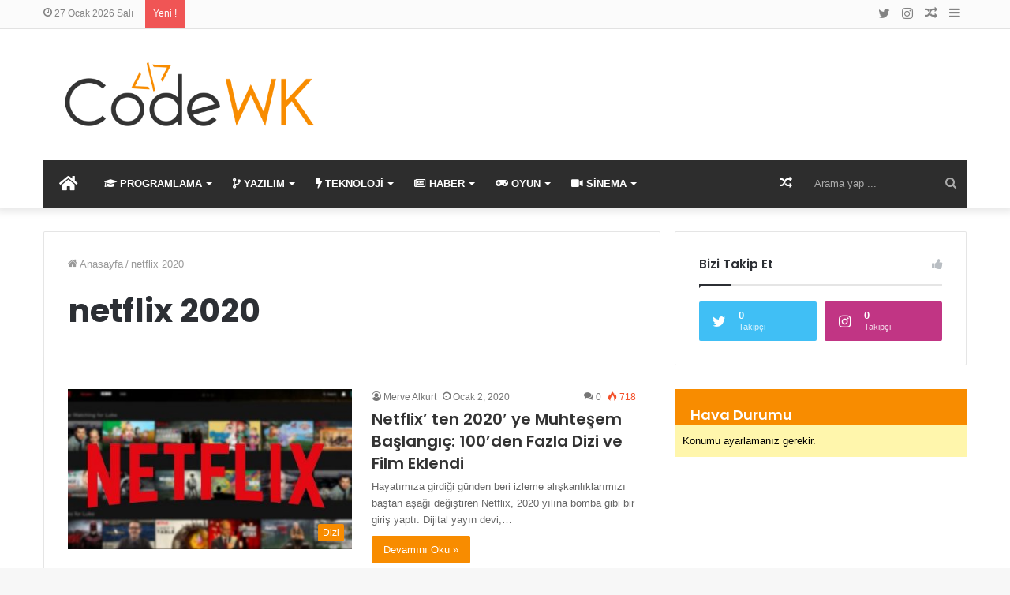

--- FILE ---
content_type: text/html; charset=UTF-8
request_url: https://codewk.com/etiket/netflix-2020/
body_size: 19546
content:
<!DOCTYPE html>
<html lang="tr" class="" data-skin="light">
<head>
	<meta charset="UTF-8" />
	<link rel="profile" href="http://gmpg.org/xfn/11" />
	<title>netflix 2020 | CodeWK</title>

<meta http-equiv='x-dns-prefetch-control' content='on'>
<link rel='dns-prefetch' href='//cdnjs.cloudflare.com' />
<link rel='dns-prefetch' href='//ajax.googleapis.com' />
<link rel='dns-prefetch' href='//fonts.googleapis.com' />
<link rel='dns-prefetch' href='//fonts.gstatic.com' />
<link rel='dns-prefetch' href='//s.gravatar.com' />
<link rel='dns-prefetch' href='//www.google-analytics.com' />
<link rel='preload' as='image' href='https://codewk.com/wp-content/uploads/2019/02/codewkweblogo.png'>
<link rel='preload' as='image' href='https://codewk.com/wp-content/uploads/2019/02/retinalogox21.png'>
<link rel='preload' as='font' href='https://codewk.com/wp-content/themes/jannah/assets/fonts/tielabs-fonticon/tielabs-fonticon.woff' type='font/woff' crossorigin='anonymous' />
<link rel='preload' as='font' href='https://codewk.com/wp-content/themes/jannah/assets/fonts/fontawesome/fa-solid-900.woff2' type='font/woff2' crossorigin='anonymous' />
<link rel='preload' as='font' href='https://codewk.com/wp-content/themes/jannah/assets/fonts/fontawesome/fa-brands-400.woff2' type='font/woff2' crossorigin='anonymous' />
<link rel='preload' as='font' href='https://codewk.com/wp-content/themes/jannah/assets/fonts/fontawesome/fa-regular-400.woff2' type='font/woff2' crossorigin='anonymous' />
<link rel='preload' as='script' href='https://ajax.googleapis.com/ajax/libs/webfont/1/webfont.js'>
<meta name='robots' content='max-image-preview:large' />
<link rel="alternate" type="application/rss+xml" title="CodeWK &raquo; beslemesi" href="https://codewk.com/feed/" />
<link rel="alternate" type="application/rss+xml" title="CodeWK &raquo; yorum beslemesi" href="https://codewk.com/comments/feed/" />
<link rel="alternate" type="application/rss+xml" title="CodeWK &raquo; netflix 2020 etiket beslemesi" href="https://codewk.com/etiket/netflix-2020/feed/" />
<script type="text/javascript">
window._wpemojiSettings = {"baseUrl":"https:\/\/s.w.org\/images\/core\/emoji\/14.0.0\/72x72\/","ext":".png","svgUrl":"https:\/\/s.w.org\/images\/core\/emoji\/14.0.0\/svg\/","svgExt":".svg","source":{"concatemoji":"https:\/\/codewk.com\/wp-includes\/js\/wp-emoji-release.min.js?ver=6.1.9"}};
/*! This file is auto-generated */
!function(e,a,t){var n,r,o,i=a.createElement("canvas"),p=i.getContext&&i.getContext("2d");function s(e,t){var a=String.fromCharCode,e=(p.clearRect(0,0,i.width,i.height),p.fillText(a.apply(this,e),0,0),i.toDataURL());return p.clearRect(0,0,i.width,i.height),p.fillText(a.apply(this,t),0,0),e===i.toDataURL()}function c(e){var t=a.createElement("script");t.src=e,t.defer=t.type="text/javascript",a.getElementsByTagName("head")[0].appendChild(t)}for(o=Array("flag","emoji"),t.supports={everything:!0,everythingExceptFlag:!0},r=0;r<o.length;r++)t.supports[o[r]]=function(e){if(p&&p.fillText)switch(p.textBaseline="top",p.font="600 32px Arial",e){case"flag":return s([127987,65039,8205,9895,65039],[127987,65039,8203,9895,65039])?!1:!s([55356,56826,55356,56819],[55356,56826,8203,55356,56819])&&!s([55356,57332,56128,56423,56128,56418,56128,56421,56128,56430,56128,56423,56128,56447],[55356,57332,8203,56128,56423,8203,56128,56418,8203,56128,56421,8203,56128,56430,8203,56128,56423,8203,56128,56447]);case"emoji":return!s([129777,127995,8205,129778,127999],[129777,127995,8203,129778,127999])}return!1}(o[r]),t.supports.everything=t.supports.everything&&t.supports[o[r]],"flag"!==o[r]&&(t.supports.everythingExceptFlag=t.supports.everythingExceptFlag&&t.supports[o[r]]);t.supports.everythingExceptFlag=t.supports.everythingExceptFlag&&!t.supports.flag,t.DOMReady=!1,t.readyCallback=function(){t.DOMReady=!0},t.supports.everything||(n=function(){t.readyCallback()},a.addEventListener?(a.addEventListener("DOMContentLoaded",n,!1),e.addEventListener("load",n,!1)):(e.attachEvent("onload",n),a.attachEvent("onreadystatechange",function(){"complete"===a.readyState&&t.readyCallback()})),(e=t.source||{}).concatemoji?c(e.concatemoji):e.wpemoji&&e.twemoji&&(c(e.twemoji),c(e.wpemoji)))}(window,document,window._wpemojiSettings);
</script>
<style type="text/css">
img.wp-smiley,
img.emoji {
	display: inline !important;
	border: none !important;
	box-shadow: none !important;
	height: 1em !important;
	width: 1em !important;
	margin: 0 0.07em !important;
	vertical-align: -0.1em !important;
	background: none !important;
	padding: 0 !important;
}
</style>
	<link rel='stylesheet' id='classic-theme-styles-css' href='https://codewk.com/wp-includes/css/classic-themes.min.css?ver=1' type='text/css' media='all' />
<style id='global-styles-inline-css' type='text/css'>
body{--wp--preset--color--black: #000000;--wp--preset--color--cyan-bluish-gray: #abb8c3;--wp--preset--color--white: #ffffff;--wp--preset--color--pale-pink: #f78da7;--wp--preset--color--vivid-red: #cf2e2e;--wp--preset--color--luminous-vivid-orange: #ff6900;--wp--preset--color--luminous-vivid-amber: #fcb900;--wp--preset--color--light-green-cyan: #7bdcb5;--wp--preset--color--vivid-green-cyan: #00d084;--wp--preset--color--pale-cyan-blue: #8ed1fc;--wp--preset--color--vivid-cyan-blue: #0693e3;--wp--preset--color--vivid-purple: #9b51e0;--wp--preset--gradient--vivid-cyan-blue-to-vivid-purple: linear-gradient(135deg,rgba(6,147,227,1) 0%,rgb(155,81,224) 100%);--wp--preset--gradient--light-green-cyan-to-vivid-green-cyan: linear-gradient(135deg,rgb(122,220,180) 0%,rgb(0,208,130) 100%);--wp--preset--gradient--luminous-vivid-amber-to-luminous-vivid-orange: linear-gradient(135deg,rgba(252,185,0,1) 0%,rgba(255,105,0,1) 100%);--wp--preset--gradient--luminous-vivid-orange-to-vivid-red: linear-gradient(135deg,rgba(255,105,0,1) 0%,rgb(207,46,46) 100%);--wp--preset--gradient--very-light-gray-to-cyan-bluish-gray: linear-gradient(135deg,rgb(238,238,238) 0%,rgb(169,184,195) 100%);--wp--preset--gradient--cool-to-warm-spectrum: linear-gradient(135deg,rgb(74,234,220) 0%,rgb(151,120,209) 20%,rgb(207,42,186) 40%,rgb(238,44,130) 60%,rgb(251,105,98) 80%,rgb(254,248,76) 100%);--wp--preset--gradient--blush-light-purple: linear-gradient(135deg,rgb(255,206,236) 0%,rgb(152,150,240) 100%);--wp--preset--gradient--blush-bordeaux: linear-gradient(135deg,rgb(254,205,165) 0%,rgb(254,45,45) 50%,rgb(107,0,62) 100%);--wp--preset--gradient--luminous-dusk: linear-gradient(135deg,rgb(255,203,112) 0%,rgb(199,81,192) 50%,rgb(65,88,208) 100%);--wp--preset--gradient--pale-ocean: linear-gradient(135deg,rgb(255,245,203) 0%,rgb(182,227,212) 50%,rgb(51,167,181) 100%);--wp--preset--gradient--electric-grass: linear-gradient(135deg,rgb(202,248,128) 0%,rgb(113,206,126) 100%);--wp--preset--gradient--midnight: linear-gradient(135deg,rgb(2,3,129) 0%,rgb(40,116,252) 100%);--wp--preset--duotone--dark-grayscale: url('#wp-duotone-dark-grayscale');--wp--preset--duotone--grayscale: url('#wp-duotone-grayscale');--wp--preset--duotone--purple-yellow: url('#wp-duotone-purple-yellow');--wp--preset--duotone--blue-red: url('#wp-duotone-blue-red');--wp--preset--duotone--midnight: url('#wp-duotone-midnight');--wp--preset--duotone--magenta-yellow: url('#wp-duotone-magenta-yellow');--wp--preset--duotone--purple-green: url('#wp-duotone-purple-green');--wp--preset--duotone--blue-orange: url('#wp-duotone-blue-orange');--wp--preset--font-size--small: 13px;--wp--preset--font-size--medium: 20px;--wp--preset--font-size--large: 36px;--wp--preset--font-size--x-large: 42px;--wp--preset--spacing--20: 0.44rem;--wp--preset--spacing--30: 0.67rem;--wp--preset--spacing--40: 1rem;--wp--preset--spacing--50: 1.5rem;--wp--preset--spacing--60: 2.25rem;--wp--preset--spacing--70: 3.38rem;--wp--preset--spacing--80: 5.06rem;}:where(.is-layout-flex){gap: 0.5em;}body .is-layout-flow > .alignleft{float: left;margin-inline-start: 0;margin-inline-end: 2em;}body .is-layout-flow > .alignright{float: right;margin-inline-start: 2em;margin-inline-end: 0;}body .is-layout-flow > .aligncenter{margin-left: auto !important;margin-right: auto !important;}body .is-layout-constrained > .alignleft{float: left;margin-inline-start: 0;margin-inline-end: 2em;}body .is-layout-constrained > .alignright{float: right;margin-inline-start: 2em;margin-inline-end: 0;}body .is-layout-constrained > .aligncenter{margin-left: auto !important;margin-right: auto !important;}body .is-layout-constrained > :where(:not(.alignleft):not(.alignright):not(.alignfull)){max-width: var(--wp--style--global--content-size);margin-left: auto !important;margin-right: auto !important;}body .is-layout-constrained > .alignwide{max-width: var(--wp--style--global--wide-size);}body .is-layout-flex{display: flex;}body .is-layout-flex{flex-wrap: wrap;align-items: center;}body .is-layout-flex > *{margin: 0;}:where(.wp-block-columns.is-layout-flex){gap: 2em;}.has-black-color{color: var(--wp--preset--color--black) !important;}.has-cyan-bluish-gray-color{color: var(--wp--preset--color--cyan-bluish-gray) !important;}.has-white-color{color: var(--wp--preset--color--white) !important;}.has-pale-pink-color{color: var(--wp--preset--color--pale-pink) !important;}.has-vivid-red-color{color: var(--wp--preset--color--vivid-red) !important;}.has-luminous-vivid-orange-color{color: var(--wp--preset--color--luminous-vivid-orange) !important;}.has-luminous-vivid-amber-color{color: var(--wp--preset--color--luminous-vivid-amber) !important;}.has-light-green-cyan-color{color: var(--wp--preset--color--light-green-cyan) !important;}.has-vivid-green-cyan-color{color: var(--wp--preset--color--vivid-green-cyan) !important;}.has-pale-cyan-blue-color{color: var(--wp--preset--color--pale-cyan-blue) !important;}.has-vivid-cyan-blue-color{color: var(--wp--preset--color--vivid-cyan-blue) !important;}.has-vivid-purple-color{color: var(--wp--preset--color--vivid-purple) !important;}.has-black-background-color{background-color: var(--wp--preset--color--black) !important;}.has-cyan-bluish-gray-background-color{background-color: var(--wp--preset--color--cyan-bluish-gray) !important;}.has-white-background-color{background-color: var(--wp--preset--color--white) !important;}.has-pale-pink-background-color{background-color: var(--wp--preset--color--pale-pink) !important;}.has-vivid-red-background-color{background-color: var(--wp--preset--color--vivid-red) !important;}.has-luminous-vivid-orange-background-color{background-color: var(--wp--preset--color--luminous-vivid-orange) !important;}.has-luminous-vivid-amber-background-color{background-color: var(--wp--preset--color--luminous-vivid-amber) !important;}.has-light-green-cyan-background-color{background-color: var(--wp--preset--color--light-green-cyan) !important;}.has-vivid-green-cyan-background-color{background-color: var(--wp--preset--color--vivid-green-cyan) !important;}.has-pale-cyan-blue-background-color{background-color: var(--wp--preset--color--pale-cyan-blue) !important;}.has-vivid-cyan-blue-background-color{background-color: var(--wp--preset--color--vivid-cyan-blue) !important;}.has-vivid-purple-background-color{background-color: var(--wp--preset--color--vivid-purple) !important;}.has-black-border-color{border-color: var(--wp--preset--color--black) !important;}.has-cyan-bluish-gray-border-color{border-color: var(--wp--preset--color--cyan-bluish-gray) !important;}.has-white-border-color{border-color: var(--wp--preset--color--white) !important;}.has-pale-pink-border-color{border-color: var(--wp--preset--color--pale-pink) !important;}.has-vivid-red-border-color{border-color: var(--wp--preset--color--vivid-red) !important;}.has-luminous-vivid-orange-border-color{border-color: var(--wp--preset--color--luminous-vivid-orange) !important;}.has-luminous-vivid-amber-border-color{border-color: var(--wp--preset--color--luminous-vivid-amber) !important;}.has-light-green-cyan-border-color{border-color: var(--wp--preset--color--light-green-cyan) !important;}.has-vivid-green-cyan-border-color{border-color: var(--wp--preset--color--vivid-green-cyan) !important;}.has-pale-cyan-blue-border-color{border-color: var(--wp--preset--color--pale-cyan-blue) !important;}.has-vivid-cyan-blue-border-color{border-color: var(--wp--preset--color--vivid-cyan-blue) !important;}.has-vivid-purple-border-color{border-color: var(--wp--preset--color--vivid-purple) !important;}.has-vivid-cyan-blue-to-vivid-purple-gradient-background{background: var(--wp--preset--gradient--vivid-cyan-blue-to-vivid-purple) !important;}.has-light-green-cyan-to-vivid-green-cyan-gradient-background{background: var(--wp--preset--gradient--light-green-cyan-to-vivid-green-cyan) !important;}.has-luminous-vivid-amber-to-luminous-vivid-orange-gradient-background{background: var(--wp--preset--gradient--luminous-vivid-amber-to-luminous-vivid-orange) !important;}.has-luminous-vivid-orange-to-vivid-red-gradient-background{background: var(--wp--preset--gradient--luminous-vivid-orange-to-vivid-red) !important;}.has-very-light-gray-to-cyan-bluish-gray-gradient-background{background: var(--wp--preset--gradient--very-light-gray-to-cyan-bluish-gray) !important;}.has-cool-to-warm-spectrum-gradient-background{background: var(--wp--preset--gradient--cool-to-warm-spectrum) !important;}.has-blush-light-purple-gradient-background{background: var(--wp--preset--gradient--blush-light-purple) !important;}.has-blush-bordeaux-gradient-background{background: var(--wp--preset--gradient--blush-bordeaux) !important;}.has-luminous-dusk-gradient-background{background: var(--wp--preset--gradient--luminous-dusk) !important;}.has-pale-ocean-gradient-background{background: var(--wp--preset--gradient--pale-ocean) !important;}.has-electric-grass-gradient-background{background: var(--wp--preset--gradient--electric-grass) !important;}.has-midnight-gradient-background{background: var(--wp--preset--gradient--midnight) !important;}.has-small-font-size{font-size: var(--wp--preset--font-size--small) !important;}.has-medium-font-size{font-size: var(--wp--preset--font-size--medium) !important;}.has-large-font-size{font-size: var(--wp--preset--font-size--large) !important;}.has-x-large-font-size{font-size: var(--wp--preset--font-size--x-large) !important;}
.wp-block-navigation a:where(:not(.wp-element-button)){color: inherit;}
:where(.wp-block-columns.is-layout-flex){gap: 2em;}
.wp-block-pullquote{font-size: 1.5em;line-height: 1.6;}
</style>
<link data-minify="1" rel='stylesheet' id='taqyeem-buttons-style-css' href='https://codewk.com/wp-content/cache/min/1/wp-content/plugins/taqyeem-buttons/assets/style.css?ver=1713853169' type='text/css' media='all' />
<link rel='stylesheet' id='tie-css-base-css' href='https://codewk.com/wp-content/themes/jannah/assets/css/base.min.css?ver=5.4.10' type='text/css' media='all' />
<link rel='stylesheet' id='tie-css-styles-css' href='https://codewk.com/wp-content/themes/jannah/assets/css/style.min.css?ver=5.4.10' type='text/css' media='all' />
<link rel='stylesheet' id='tie-css-widgets-css' href='https://codewk.com/wp-content/themes/jannah/assets/css/widgets.min.css?ver=5.4.10' type='text/css' media='all' />
<link data-minify="1" rel='stylesheet' id='tie-css-helpers-css' href='https://codewk.com/wp-content/cache/min/1/wp-content/themes/jannah/assets/css/helpers.min.css?ver=1713853169' type='text/css' media='all' />
<link data-minify="1" rel='stylesheet' id='tie-fontawesome5-css' href='https://codewk.com/wp-content/cache/min/1/wp-content/themes/jannah/assets/css/fontawesome.css?ver=1713853169' type='text/css' media='all' />
<link data-minify="1" rel='stylesheet' id='tie-css-ilightbox-css' href='https://codewk.com/wp-content/cache/min/1/wp-content/themes/jannah/assets/ilightbox/dark-skin/skin.css?ver=1713853169' type='text/css' media='all' />
<link rel='stylesheet' id='tie-css-shortcodes-css' href='https://codewk.com/wp-content/themes/jannah/assets/css/plugins/shortcodes.min.css?ver=5.4.10' type='text/css' media='all' />
<link rel='stylesheet' id='taqyeem-styles-css' href='https://codewk.com/wp-content/themes/jannah/assets/css/plugins/taqyeem.min.css?ver=5.4.10' type='text/css' media='all' />
<style id='taqyeem-styles-inline-css' type='text/css'>
.wf-active .logo-text,.wf-active h1,.wf-active h2,.wf-active h3,.wf-active h4,.wf-active h5,.wf-active h6,.wf-active .the-subtitle{font-family: 'Poppins';}#main-nav .main-menu > ul > li > a{text-transform: uppercase;}.brand-title,a:hover,.tie-popup-search-submit,#logo.text-logo a,.theme-header nav .components #search-submit:hover,.theme-header .header-nav .components > li:hover > a,.theme-header .header-nav .components li a:hover,.main-menu ul.cats-vertical li a.is-active,.main-menu ul.cats-vertical li a:hover,.main-nav li.mega-menu .post-meta a:hover,.main-nav li.mega-menu .post-box-title a:hover,.search-in-main-nav.autocomplete-suggestions a:hover,#main-nav .menu ul:not(.cats-horizontal) li:hover > a,#main-nav .menu ul li.current-menu-item:not(.mega-link-column) > a,.top-nav .menu li:hover > a,.top-nav .menu > .tie-current-menu > a,.search-in-top-nav.autocomplete-suggestions .post-title a:hover,div.mag-box .mag-box-options .mag-box-filter-links a.active,.mag-box-filter-links .flexMenu-viewMore:hover > a,.stars-rating-active,body .tabs.tabs .active > a,.video-play-icon,.spinner-circle:after,#go-to-content:hover,.comment-list .comment-author .fn,.commentlist .comment-author .fn,blockquote::before,blockquote cite,blockquote.quote-simple p,.multiple-post-pages a:hover,#story-index li .is-current,.latest-tweets-widget .twitter-icon-wrap span,.wide-slider-nav-wrapper .slide,.wide-next-prev-slider-wrapper .tie-slider-nav li:hover span,.review-final-score h3,#mobile-menu-icon:hover .menu-text,body .entry a,.dark-skin body .entry a,.entry .post-bottom-meta a:hover,.comment-list .comment-content a,q a,blockquote a,.widget.tie-weather-widget .icon-basecloud-bg:after,.site-footer a:hover,.site-footer .stars-rating-active,.site-footer .twitter-icon-wrap span,.site-info a:hover{color: #f88c00;}#instagram-link a:hover{color: #f88c00 !important;border-color: #f88c00 !important;}#theme-header #main-nav .spinner-circle:after{color: #f88c00;}[type='submit'],.button,.generic-button a,.generic-button button,.theme-header .header-nav .comp-sub-menu a.button.guest-btn:hover,.theme-header .header-nav .comp-sub-menu a.checkout-button,nav.main-nav .menu > li.tie-current-menu > a,nav.main-nav .menu > li:hover > a,.main-menu .mega-links-head:after,.main-nav .mega-menu.mega-cat .cats-horizontal li a.is-active,#mobile-menu-icon:hover .nav-icon,#mobile-menu-icon:hover .nav-icon:before,#mobile-menu-icon:hover .nav-icon:after,.search-in-main-nav.autocomplete-suggestions a.button,.search-in-top-nav.autocomplete-suggestions a.button,.spinner > div,.post-cat,.pages-numbers li.current span,.multiple-post-pages > span,#tie-wrapper .mejs-container .mejs-controls,.mag-box-filter-links a:hover,.slider-arrow-nav a:not(.pagination-disabled):hover,.comment-list .reply a:hover,.commentlist .reply a:hover,#reading-position-indicator,#story-index-icon,.videos-block .playlist-title,.review-percentage .review-item span span,.tie-slick-dots li.slick-active button,.tie-slick-dots li button:hover,.digital-rating-static,.timeline-widget li a:hover .date:before,#wp-calendar #today,.posts-list-counter li.widget-post-list:before,.cat-counter a + span,.tie-slider-nav li span:hover,.fullwidth-area .widget_tag_cloud .tagcloud a:hover,.magazine2:not(.block-head-4) .dark-widgetized-area ul.tabs a:hover,.magazine2:not(.block-head-4) .dark-widgetized-area ul.tabs .active a,.magazine1 .dark-widgetized-area ul.tabs a:hover,.magazine1 .dark-widgetized-area ul.tabs .active a,.block-head-4.magazine2 .dark-widgetized-area .tabs.tabs .active a,.block-head-4.magazine2 .dark-widgetized-area .tabs > .active a:before,.block-head-4.magazine2 .dark-widgetized-area .tabs > .active a:after,.demo_store,.demo #logo:after,.demo #sticky-logo:after,.widget.tie-weather-widget,span.video-close-btn:hover,#go-to-top,.latest-tweets-widget .slider-links .button:not(:hover){background-color: #f88c00;color: #FFFFFF;}.tie-weather-widget .widget-title .the-subtitle,.block-head-4.magazine2 #footer .tabs .active a:hover{color: #FFFFFF;}pre,code,.pages-numbers li.current span,.theme-header .header-nav .comp-sub-menu a.button.guest-btn:hover,.multiple-post-pages > span,.post-content-slideshow .tie-slider-nav li span:hover,#tie-body .tie-slider-nav li > span:hover,.slider-arrow-nav a:not(.pagination-disabled):hover,.main-nav .mega-menu.mega-cat .cats-horizontal li a.is-active,.main-nav .mega-menu.mega-cat .cats-horizontal li a:hover,.main-menu .menu > li > .menu-sub-content{border-color: #f88c00;}.main-menu .menu > li.tie-current-menu{border-bottom-color: #f88c00;}.top-nav .menu li.tie-current-menu > a:before,.top-nav .menu li.menu-item-has-children:hover > a:before{border-top-color: #f88c00;}.main-nav .main-menu .menu > li.tie-current-menu > a:before,.main-nav .main-menu .menu > li:hover > a:before{border-top-color: #FFFFFF;}header.main-nav-light .main-nav .menu-item-has-children li:hover > a:before,header.main-nav-light .main-nav .mega-menu li:hover > a:before{border-left-color: #f88c00;}.rtl header.main-nav-light .main-nav .menu-item-has-children li:hover > a:before,.rtl header.main-nav-light .main-nav .mega-menu li:hover > a:before{border-right-color: #f88c00;border-left-color: transparent;}.top-nav ul.menu li .menu-item-has-children:hover > a:before{border-top-color: transparent;border-left-color: #f88c00;}.rtl .top-nav ul.menu li .menu-item-has-children:hover > a:before{border-left-color: transparent;border-right-color: #f88c00;}::-moz-selection{background-color: #f88c00;color: #FFFFFF;}::selection{background-color: #f88c00;color: #FFFFFF;}circle.circle_bar{stroke: #f88c00;}#reading-position-indicator{box-shadow: 0 0 10px rgba( 248,140,0,0.7);}#logo.text-logo a:hover,body .entry a:hover,.dark-skin body .entry a:hover,.comment-list .comment-content a:hover,.block-head-4.magazine2 .site-footer .tabs li a:hover,q a:hover,blockquote a:hover{color: #c65a00;}.button:hover,input[type='submit']:hover,.generic-button a:hover,.generic-button button:hover,a.post-cat:hover,.site-footer .button:hover,.site-footer [type='submit']:hover,.search-in-main-nav.autocomplete-suggestions a.button:hover,.search-in-top-nav.autocomplete-suggestions a.button:hover,.theme-header .header-nav .comp-sub-menu a.checkout-button:hover{background-color: #c65a00;color: #FFFFFF;}.theme-header .header-nav .comp-sub-menu a.checkout-button:not(:hover),body .entry a.button{color: #FFFFFF;}#story-index.is-compact .story-index-content{background-color: #f88c00;}#story-index.is-compact .story-index-content a,#story-index.is-compact .story-index-content .is-current{color: #FFFFFF;}#tie-body .mag-box-title h3 a,#tie-body .block-more-button{color: #f88c00;}#tie-body .mag-box-title h3 a:hover,#tie-body .block-more-button:hover{color: #c65a00;}#tie-body .mag-box-title{color: #f88c00;}#tie-body .mag-box-title:before{border-top-color: #f88c00;}#tie-body .mag-box-title:after,#tie-body #footer .widget-title:after{background-color: #f88c00;}.brand-title,a:hover,.tie-popup-search-submit,#logo.text-logo a,.theme-header nav .components #search-submit:hover,.theme-header .header-nav .components > li:hover > a,.theme-header .header-nav .components li a:hover,.main-menu ul.cats-vertical li a.is-active,.main-menu ul.cats-vertical li a:hover,.main-nav li.mega-menu .post-meta a:hover,.main-nav li.mega-menu .post-box-title a:hover,.search-in-main-nav.autocomplete-suggestions a:hover,#main-nav .menu ul:not(.cats-horizontal) li:hover > a,#main-nav .menu ul li.current-menu-item:not(.mega-link-column) > a,.top-nav .menu li:hover > a,.top-nav .menu > .tie-current-menu > a,.search-in-top-nav.autocomplete-suggestions .post-title a:hover,div.mag-box .mag-box-options .mag-box-filter-links a.active,.mag-box-filter-links .flexMenu-viewMore:hover > a,.stars-rating-active,body .tabs.tabs .active > a,.video-play-icon,.spinner-circle:after,#go-to-content:hover,.comment-list .comment-author .fn,.commentlist .comment-author .fn,blockquote::before,blockquote cite,blockquote.quote-simple p,.multiple-post-pages a:hover,#story-index li .is-current,.latest-tweets-widget .twitter-icon-wrap span,.wide-slider-nav-wrapper .slide,.wide-next-prev-slider-wrapper .tie-slider-nav li:hover span,.review-final-score h3,#mobile-menu-icon:hover .menu-text,body .entry a,.dark-skin body .entry a,.entry .post-bottom-meta a:hover,.comment-list .comment-content a,q a,blockquote a,.widget.tie-weather-widget .icon-basecloud-bg:after,.site-footer a:hover,.site-footer .stars-rating-active,.site-footer .twitter-icon-wrap span,.site-info a:hover{color: #f88c00;}#instagram-link a:hover{color: #f88c00 !important;border-color: #f88c00 !important;}#theme-header #main-nav .spinner-circle:after{color: #f88c00;}[type='submit'],.button,.generic-button a,.generic-button button,.theme-header .header-nav .comp-sub-menu a.button.guest-btn:hover,.theme-header .header-nav .comp-sub-menu a.checkout-button,nav.main-nav .menu > li.tie-current-menu > a,nav.main-nav .menu > li:hover > a,.main-menu .mega-links-head:after,.main-nav .mega-menu.mega-cat .cats-horizontal li a.is-active,#mobile-menu-icon:hover .nav-icon,#mobile-menu-icon:hover .nav-icon:before,#mobile-menu-icon:hover .nav-icon:after,.search-in-main-nav.autocomplete-suggestions a.button,.search-in-top-nav.autocomplete-suggestions a.button,.spinner > div,.post-cat,.pages-numbers li.current span,.multiple-post-pages > span,#tie-wrapper .mejs-container .mejs-controls,.mag-box-filter-links a:hover,.slider-arrow-nav a:not(.pagination-disabled):hover,.comment-list .reply a:hover,.commentlist .reply a:hover,#reading-position-indicator,#story-index-icon,.videos-block .playlist-title,.review-percentage .review-item span span,.tie-slick-dots li.slick-active button,.tie-slick-dots li button:hover,.digital-rating-static,.timeline-widget li a:hover .date:before,#wp-calendar #today,.posts-list-counter li.widget-post-list:before,.cat-counter a + span,.tie-slider-nav li span:hover,.fullwidth-area .widget_tag_cloud .tagcloud a:hover,.magazine2:not(.block-head-4) .dark-widgetized-area ul.tabs a:hover,.magazine2:not(.block-head-4) .dark-widgetized-area ul.tabs .active a,.magazine1 .dark-widgetized-area ul.tabs a:hover,.magazine1 .dark-widgetized-area ul.tabs .active a,.block-head-4.magazine2 .dark-widgetized-area .tabs.tabs .active a,.block-head-4.magazine2 .dark-widgetized-area .tabs > .active a:before,.block-head-4.magazine2 .dark-widgetized-area .tabs > .active a:after,.demo_store,.demo #logo:after,.demo #sticky-logo:after,.widget.tie-weather-widget,span.video-close-btn:hover,#go-to-top,.latest-tweets-widget .slider-links .button:not(:hover){background-color: #f88c00;color: #FFFFFF;}.tie-weather-widget .widget-title .the-subtitle,.block-head-4.magazine2 #footer .tabs .active a:hover{color: #FFFFFF;}pre,code,.pages-numbers li.current span,.theme-header .header-nav .comp-sub-menu a.button.guest-btn:hover,.multiple-post-pages > span,.post-content-slideshow .tie-slider-nav li span:hover,#tie-body .tie-slider-nav li > span:hover,.slider-arrow-nav a:not(.pagination-disabled):hover,.main-nav .mega-menu.mega-cat .cats-horizontal li a.is-active,.main-nav .mega-menu.mega-cat .cats-horizontal li a:hover,.main-menu .menu > li > .menu-sub-content{border-color: #f88c00;}.main-menu .menu > li.tie-current-menu{border-bottom-color: #f88c00;}.top-nav .menu li.tie-current-menu > a:before,.top-nav .menu li.menu-item-has-children:hover > a:before{border-top-color: #f88c00;}.main-nav .main-menu .menu > li.tie-current-menu > a:before,.main-nav .main-menu .menu > li:hover > a:before{border-top-color: #FFFFFF;}header.main-nav-light .main-nav .menu-item-has-children li:hover > a:before,header.main-nav-light .main-nav .mega-menu li:hover > a:before{border-left-color: #f88c00;}.rtl header.main-nav-light .main-nav .menu-item-has-children li:hover > a:before,.rtl header.main-nav-light .main-nav .mega-menu li:hover > a:before{border-right-color: #f88c00;border-left-color: transparent;}.top-nav ul.menu li .menu-item-has-children:hover > a:before{border-top-color: transparent;border-left-color: #f88c00;}.rtl .top-nav ul.menu li .menu-item-has-children:hover > a:before{border-left-color: transparent;border-right-color: #f88c00;}::-moz-selection{background-color: #f88c00;color: #FFFFFF;}::selection{background-color: #f88c00;color: #FFFFFF;}circle.circle_bar{stroke: #f88c00;}#reading-position-indicator{box-shadow: 0 0 10px rgba( 248,140,0,0.7);}#logo.text-logo a:hover,body .entry a:hover,.dark-skin body .entry a:hover,.comment-list .comment-content a:hover,.block-head-4.magazine2 .site-footer .tabs li a:hover,q a:hover,blockquote a:hover{color: #c65a00;}.button:hover,input[type='submit']:hover,.generic-button a:hover,.generic-button button:hover,a.post-cat:hover,.site-footer .button:hover,.site-footer [type='submit']:hover,.search-in-main-nav.autocomplete-suggestions a.button:hover,.search-in-top-nav.autocomplete-suggestions a.button:hover,.theme-header .header-nav .comp-sub-menu a.checkout-button:hover{background-color: #c65a00;color: #FFFFFF;}.theme-header .header-nav .comp-sub-menu a.checkout-button:not(:hover),body .entry a.button{color: #FFFFFF;}#story-index.is-compact .story-index-content{background-color: #f88c00;}#story-index.is-compact .story-index-content a,#story-index.is-compact .story-index-content .is-current{color: #FFFFFF;}#tie-body .mag-box-title h3 a,#tie-body .block-more-button{color: #f88c00;}#tie-body .mag-box-title h3 a:hover,#tie-body .block-more-button:hover{color: #c65a00;}#tie-body .mag-box-title{color: #f88c00;}#tie-body .mag-box-title:before{border-top-color: #f88c00;}#tie-body .mag-box-title:after,#tie-body #footer .widget-title:after{background-color: #f88c00;}#top-nav,#top-nav .sub-menu,#top-nav .comp-sub-menu,#top-nav .ticker-content,#top-nav .ticker-swipe,.top-nav-boxed #top-nav .topbar-wrapper,.search-in-top-nav.autocomplete-suggestions,#top-nav .guest-btn:not(:hover){background-color : #fbfbfb;}#top-nav *,.search-in-top-nav.autocomplete-suggestions{border-color: rgba( 0,0,0,0.08);}#top-nav .icon-basecloud-bg:after{color: #fbfbfb;}#top-nav a:not(:hover),#top-nav input,#top-nav #search-submit,#top-nav .fa-spinner,#top-nav .dropdown-social-icons li a span,#top-nav .components > li .social-link:not(:hover) span,.search-in-top-nav.autocomplete-suggestions a{color: #838383;}#top-nav .menu-item-has-children > a:before{border-top-color: #838383;}#top-nav li .menu-item-has-children > a:before{border-top-color: transparent;border-left-color: #838383;}.rtl #top-nav .menu li .menu-item-has-children > a:before{border-left-color: transparent;border-right-color: #838383;}#top-nav input::-moz-placeholder{color: #838383;}#top-nav input:-moz-placeholder{color: #838383;}#top-nav input:-ms-input-placeholder{color: #838383;}#top-nav input::-webkit-input-placeholder{color: #838383;}#top-nav .comp-sub-menu .button:hover,#top-nav .checkout-button,.search-in-top-nav.autocomplete-suggestions .button{background-color: #000000;}#top-nav a:hover,#top-nav .menu li:hover > a,#top-nav .menu > .tie-current-menu > a,#top-nav .components > li:hover > a,#top-nav .components #search-submit:hover,.search-in-top-nav.autocomplete-suggestions .post-title a:hover{color: #000000;}#top-nav .comp-sub-menu .button:hover{border-color: #000000;}#top-nav .tie-current-menu > a:before,#top-nav .menu .menu-item-has-children:hover > a:before{border-top-color: #000000;}#top-nav .menu li .menu-item-has-children:hover > a:before{border-top-color: transparent;border-left-color: #000000;}.rtl #top-nav .menu li .menu-item-has-children:hover > a:before{border-left-color: transparent;border-right-color: #000000;}#top-nav .comp-sub-menu .button:hover,#top-nav .comp-sub-menu .checkout-button,.search-in-top-nav.autocomplete-suggestions .button{color: #FFFFFF;}#top-nav .comp-sub-menu .checkout-button:hover,.search-in-top-nav.autocomplete-suggestions .button:hover{background-color: #000000;}#top-nav,#top-nav .comp-sub-menu,#top-nav .tie-weather-widget{color: #838383;}.search-in-top-nav.autocomplete-suggestions .post-meta,.search-in-top-nav.autocomplete-suggestions .post-meta a:not(:hover){color: rgba( 131,131,131,0.7 );}#top-nav .weather-icon .icon-cloud,#top-nav .weather-icon .icon-basecloud-bg,#top-nav .weather-icon .icon-cloud-behind{color: #838383 !important;}#main-nav .main-menu-wrapper,#main-nav .menu-sub-content,#main-nav .comp-sub-menu,#main-nav .guest-btn:not(:hover),#main-nav ul.cats-vertical li a.is-active,#main-nav ul.cats-vertical li a:hover.search-in-main-nav.autocomplete-suggestions{background-color: #2d2d2d;}#main-nav{border-width: 0;}#theme-header #main-nav:not(.fixed-nav){bottom: 0;}#main-nav .icon-basecloud-bg:after{color: #2d2d2d;}#main-nav *,.search-in-main-nav.autocomplete-suggestions{border-color: rgba(255,255,255,0.07);}.main-nav-boxed #main-nav .main-menu-wrapper{border-width: 0;}#main-nav .menu li.menu-item-has-children > a:before,#main-nav .main-menu .mega-menu > a:before{border-top-color: #ffffff;}#main-nav .menu li .menu-item-has-children > a:before,#main-nav .mega-menu .menu-item-has-children > a:before{border-top-color: transparent;border-left-color: #ffffff;}.rtl #main-nav .menu li .menu-item-has-children > a:before,.rtl #main-nav .mega-menu .menu-item-has-children > a:before{border-left-color: transparent;border-right-color: #ffffff;}#main-nav a:not(:hover),#main-nav a.social-link:not(:hover) span,#main-nav .dropdown-social-icons li a span,.search-in-main-nav.autocomplete-suggestions a{color: #ffffff;}#main-nav .comp-sub-menu .button:hover,#main-nav .menu > li.tie-current-menu,#main-nav .menu > li > .menu-sub-content,#main-nav .cats-horizontal a.is-active,#main-nav .cats-horizontal a:hover{border-color: #f88c00;}#main-nav .menu > li.tie-current-menu > a,#main-nav .menu > li:hover > a,#main-nav .mega-links-head:after,#main-nav .comp-sub-menu .button:hover,#main-nav .comp-sub-menu .checkout-button,#main-nav .cats-horizontal a.is-active,#main-nav .cats-horizontal a:hover,.search-in-main-nav.autocomplete-suggestions .button,#main-nav .spinner > div{background-color: #f88c00;}#main-nav .menu ul li:hover > a,#main-nav .menu ul li.current-menu-item:not(.mega-link-column) > a,#main-nav .components a:hover,#main-nav .components > li:hover > a,#main-nav #search-submit:hover,#main-nav .cats-vertical a.is-active,#main-nav .cats-vertical a:hover,#main-nav .mega-menu .post-meta a:hover,#main-nav .mega-menu .post-box-title a:hover,.search-in-main-nav.autocomplete-suggestions a:hover,#main-nav .spinner-circle:after{color: #f88c00;}#main-nav .menu > li.tie-current-menu > a,#main-nav .menu > li:hover > a,#main-nav .components .button:hover,#main-nav .comp-sub-menu .checkout-button,.theme-header #main-nav .mega-menu .cats-horizontal a.is-active,.theme-header #main-nav .mega-menu .cats-horizontal a:hover,.search-in-main-nav.autocomplete-suggestions a.button{color: #FFFFFF;}#main-nav .menu > li.tie-current-menu > a:before,#main-nav .menu > li:hover > a:before{border-top-color: #FFFFFF;}.main-nav-light #main-nav .menu-item-has-children li:hover > a:before,.main-nav-light #main-nav .mega-menu li:hover > a:before{border-left-color: #f88c00;}.rtl .main-nav-light #main-nav .menu-item-has-children li:hover > a:before,.rtl .main-nav-light #main-nav .mega-menu li:hover > a:before{border-right-color: #f88c00;border-left-color: transparent;}.search-in-main-nav.autocomplete-suggestions .button:hover,#main-nav .comp-sub-menu .checkout-button:hover{background-color: #da6e00;}#main-nav,#main-nav input,#main-nav #search-submit,#main-nav .fa-spinner,#main-nav .comp-sub-menu,#main-nav .tie-weather-widget{color: #aaaaaa;}#main-nav input::-moz-placeholder{color: #aaaaaa;}#main-nav input:-moz-placeholder{color: #aaaaaa;}#main-nav input:-ms-input-placeholder{color: #aaaaaa;}#main-nav input::-webkit-input-placeholder{color: #aaaaaa;}#main-nav .mega-menu .post-meta,#main-nav .mega-menu .post-meta a,.search-in-main-nav.autocomplete-suggestions .post-meta{color: rgba(170,170,170,0.6);}#main-nav .weather-icon .icon-cloud,#main-nav .weather-icon .icon-basecloud-bg,#main-nav .weather-icon .icon-cloud-behind{color: #aaaaaa !important;}#footer{background-color: #333333;}#site-info{background-color: #2e2e2e;}#footer .posts-list-counter .posts-list-items li.widget-post-list:before{border-color: #333333;}#footer .timeline-widget a .date:before{border-color: rgba(51,51,51,0.8);}#footer .footer-boxed-widget-area,#footer textarea,#footer input:not([type=submit]),#footer select,#footer code,#footer kbd,#footer pre,#footer samp,#footer .show-more-button,#footer .slider-links .tie-slider-nav span,#footer #wp-calendar,#footer #wp-calendar tbody td,#footer #wp-calendar thead th,#footer .widget.buddypress .item-options a{border-color: rgba(255,255,255,0.1);}#footer .social-statistics-widget .white-bg li.social-icons-item a,#footer .widget_tag_cloud .tagcloud a,#footer .latest-tweets-widget .slider-links .tie-slider-nav span,#footer .widget_layered_nav_filters a{border-color: rgba(255,255,255,0.1);}#footer .social-statistics-widget .white-bg li:before{background: rgba(255,255,255,0.1);}.site-footer #wp-calendar tbody td{background: rgba(255,255,255,0.02);}#footer .white-bg .social-icons-item a span.followers span,#footer .circle-three-cols .social-icons-item a .followers-num,#footer .circle-three-cols .social-icons-item a .followers-name{color: rgba(255,255,255,0.8);}#footer .timeline-widget ul:before,#footer .timeline-widget a:not(:hover) .date:before{background-color: #151515;}.tie-cat-2,.tie-cat-item-2 > span{background-color:#e67e22 !important;color:#FFFFFF !important;}.tie-cat-2:after{border-top-color:#e67e22 !important;}.tie-cat-2:hover{background-color:#c86004 !important;}.tie-cat-2:hover:after{border-top-color:#c86004 !important;}.tie-cat-12,.tie-cat-item-12 > span{background-color:#2ecc71 !important;color:#FFFFFF !important;}.tie-cat-12:after{border-top-color:#2ecc71 !important;}.tie-cat-12:hover{background-color:#10ae53 !important;}.tie-cat-12:hover:after{border-top-color:#10ae53 !important;}.tie-cat-15,.tie-cat-item-15 > span{background-color:#9b59b6 !important;color:#FFFFFF !important;}.tie-cat-15:after{border-top-color:#9b59b6 !important;}.tie-cat-15:hover{background-color:#7d3b98 !important;}.tie-cat-15:hover:after{border-top-color:#7d3b98 !important;}.tie-cat-18,.tie-cat-item-18 > span{background-color:#34495e !important;color:#FFFFFF !important;}.tie-cat-18:after{border-top-color:#34495e !important;}.tie-cat-18:hover{background-color:#162b40 !important;}.tie-cat-18:hover:after{border-top-color:#162b40 !important;}.tie-cat-19,.tie-cat-item-19 > span{background-color:#795548 !important;color:#FFFFFF !important;}.tie-cat-19:after{border-top-color:#795548 !important;}.tie-cat-19:hover{background-color:#5b372a !important;}.tie-cat-19:hover:after{border-top-color:#5b372a !important;}.tie-cat-20,.tie-cat-item-20 > span{background-color:#4CAF50 !important;color:#FFFFFF !important;}.tie-cat-20:after{border-top-color:#4CAF50 !important;}.tie-cat-20:hover{background-color:#2e9132 !important;}.tie-cat-20:hover:after{border-top-color:#2e9132 !important;}
</style>
<script type='text/javascript' src='https://codewk.com/wp-includes/js/jquery/jquery.min.js?ver=3.6.1' id='jquery-core-js'></script>
<script type='text/javascript' src='https://codewk.com/wp-includes/js/jquery/jquery-migrate.min.js?ver=3.3.2' id='jquery-migrate-js'></script>
<link rel="https://api.w.org/" href="https://codewk.com/wp-json/" /><link rel="alternate" type="application/json" href="https://codewk.com/wp-json/wp/v2/tags/389" /><link rel="EditURI" type="application/rsd+xml" title="RSD" href="https://codewk.com/xmlrpc.php?rsd" />
<link rel="wlwmanifest" type="application/wlwmanifest+xml" href="https://codewk.com/wp-includes/wlwmanifest.xml" />
<meta name="generator" content="WordPress 6.1.9" />
<!-- SEO meta tags powered by SmartCrawl https://wpmudev.com/project/smartcrawl-wordpress-seo/ -->
<link rel="canonical" href="https://codewk.com/etiket/netflix-2020/" />
<script type="application/ld+json">{"@context":"https:\/\/schema.org","@graph":[{"@type":"Organization","@id":"https:\/\/codewk.com\/#schema-publishing-organization","url":"https:\/\/codewk.com","name":"CodeWK"},{"@type":"WebSite","@id":"https:\/\/codewk.com\/#schema-website","url":"https:\/\/codewk.com","name":"CodeWK","encoding":"UTF-8","potentialAction":{"@type":"SearchAction","target":"https:\/\/codewk.com\/search\/{search_term_string}\/","query-input":"required name=search_term_string"}},{"@type":"CollectionPage","@id":"https:\/\/codewk.com\/etiket\/netflix-2020\/#schema-webpage","isPartOf":{"@id":"https:\/\/codewk.com\/#schema-website"},"publisher":{"@id":"https:\/\/codewk.com\/#schema-publishing-organization"},"url":"https:\/\/codewk.com\/etiket\/netflix-2020\/","mainEntity":{"@type":"ItemList","itemListElement":[{"@type":"ListItem","position":"1","url":"https:\/\/codewk.com\/netflix-ten-2020-ye-muhtesem-baslangic-100den-fazla-dizi-ve-film-eklendi\/"}]}}]}</script>
<meta property="og:type" content="object" />
<meta property="og:url" content="https://codewk.com/etiket/netflix-2020/" />
<meta property="og:title" content="netflix 2020 | CodeWK" />
<meta name="twitter:card" content="summary" />
<meta name="twitter:title" content="netflix 2020 | CodeWK" />
<!-- /SEO -->
<script type='text/javascript'>
/* <![CDATA[ */
var taqyeem = {"ajaxurl":"https://codewk.com/wp-admin/admin-ajax.php" , "your_rating":"Your Rating:"};
/* ]]> */
</script>

 <meta name="description" content="Sınırsız bilgi ve çok eğlenceli !" /><meta http-equiv="X-UA-Compatible" content="IE=edge">
<meta name="theme-color" content="#f88c00" /><meta name="viewport" content="width=device-width, initial-scale=1.0" /><link rel="icon" href="https://codewk.com/wp-content/uploads/2019/02/cropped-favicon-32x32.jpg" sizes="32x32" />
<link rel="icon" href="https://codewk.com/wp-content/uploads/2019/02/cropped-favicon-192x192.jpg" sizes="192x192" />
<link rel="apple-touch-icon" href="https://codewk.com/wp-content/uploads/2019/02/cropped-favicon-180x180.jpg" />
<meta name="msapplication-TileImage" content="https://codewk.com/wp-content/uploads/2019/02/cropped-favicon-270x270.jpg" />
</head>

<body id="tie-body" class="archive tag tag-netflix-2020 tag-389 tie-no-js wrapper-has-shadow block-head-1 magazine1 is-thumb-overlay-disabled is-desktop is-header-layout-3 has-header-ad sidebar-right has-sidebar hide_share_post_top hide_share_post_bottom">

<svg xmlns="http://www.w3.org/2000/svg" viewBox="0 0 0 0" width="0" height="0" focusable="false" role="none" style="visibility: hidden; position: absolute; left: -9999px; overflow: hidden;" ><defs><filter id="wp-duotone-dark-grayscale"><feColorMatrix color-interpolation-filters="sRGB" type="matrix" values=" .299 .587 .114 0 0 .299 .587 .114 0 0 .299 .587 .114 0 0 .299 .587 .114 0 0 " /><feComponentTransfer color-interpolation-filters="sRGB" ><feFuncR type="table" tableValues="0 0.49803921568627" /><feFuncG type="table" tableValues="0 0.49803921568627" /><feFuncB type="table" tableValues="0 0.49803921568627" /><feFuncA type="table" tableValues="1 1" /></feComponentTransfer><feComposite in2="SourceGraphic" operator="in" /></filter></defs></svg><svg xmlns="http://www.w3.org/2000/svg" viewBox="0 0 0 0" width="0" height="0" focusable="false" role="none" style="visibility: hidden; position: absolute; left: -9999px; overflow: hidden;" ><defs><filter id="wp-duotone-grayscale"><feColorMatrix color-interpolation-filters="sRGB" type="matrix" values=" .299 .587 .114 0 0 .299 .587 .114 0 0 .299 .587 .114 0 0 .299 .587 .114 0 0 " /><feComponentTransfer color-interpolation-filters="sRGB" ><feFuncR type="table" tableValues="0 1" /><feFuncG type="table" tableValues="0 1" /><feFuncB type="table" tableValues="0 1" /><feFuncA type="table" tableValues="1 1" /></feComponentTransfer><feComposite in2="SourceGraphic" operator="in" /></filter></defs></svg><svg xmlns="http://www.w3.org/2000/svg" viewBox="0 0 0 0" width="0" height="0" focusable="false" role="none" style="visibility: hidden; position: absolute; left: -9999px; overflow: hidden;" ><defs><filter id="wp-duotone-purple-yellow"><feColorMatrix color-interpolation-filters="sRGB" type="matrix" values=" .299 .587 .114 0 0 .299 .587 .114 0 0 .299 .587 .114 0 0 .299 .587 .114 0 0 " /><feComponentTransfer color-interpolation-filters="sRGB" ><feFuncR type="table" tableValues="0.54901960784314 0.98823529411765" /><feFuncG type="table" tableValues="0 1" /><feFuncB type="table" tableValues="0.71764705882353 0.25490196078431" /><feFuncA type="table" tableValues="1 1" /></feComponentTransfer><feComposite in2="SourceGraphic" operator="in" /></filter></defs></svg><svg xmlns="http://www.w3.org/2000/svg" viewBox="0 0 0 0" width="0" height="0" focusable="false" role="none" style="visibility: hidden; position: absolute; left: -9999px; overflow: hidden;" ><defs><filter id="wp-duotone-blue-red"><feColorMatrix color-interpolation-filters="sRGB" type="matrix" values=" .299 .587 .114 0 0 .299 .587 .114 0 0 .299 .587 .114 0 0 .299 .587 .114 0 0 " /><feComponentTransfer color-interpolation-filters="sRGB" ><feFuncR type="table" tableValues="0 1" /><feFuncG type="table" tableValues="0 0.27843137254902" /><feFuncB type="table" tableValues="0.5921568627451 0.27843137254902" /><feFuncA type="table" tableValues="1 1" /></feComponentTransfer><feComposite in2="SourceGraphic" operator="in" /></filter></defs></svg><svg xmlns="http://www.w3.org/2000/svg" viewBox="0 0 0 0" width="0" height="0" focusable="false" role="none" style="visibility: hidden; position: absolute; left: -9999px; overflow: hidden;" ><defs><filter id="wp-duotone-midnight"><feColorMatrix color-interpolation-filters="sRGB" type="matrix" values=" .299 .587 .114 0 0 .299 .587 .114 0 0 .299 .587 .114 0 0 .299 .587 .114 0 0 " /><feComponentTransfer color-interpolation-filters="sRGB" ><feFuncR type="table" tableValues="0 0" /><feFuncG type="table" tableValues="0 0.64705882352941" /><feFuncB type="table" tableValues="0 1" /><feFuncA type="table" tableValues="1 1" /></feComponentTransfer><feComposite in2="SourceGraphic" operator="in" /></filter></defs></svg><svg xmlns="http://www.w3.org/2000/svg" viewBox="0 0 0 0" width="0" height="0" focusable="false" role="none" style="visibility: hidden; position: absolute; left: -9999px; overflow: hidden;" ><defs><filter id="wp-duotone-magenta-yellow"><feColorMatrix color-interpolation-filters="sRGB" type="matrix" values=" .299 .587 .114 0 0 .299 .587 .114 0 0 .299 .587 .114 0 0 .299 .587 .114 0 0 " /><feComponentTransfer color-interpolation-filters="sRGB" ><feFuncR type="table" tableValues="0.78039215686275 1" /><feFuncG type="table" tableValues="0 0.94901960784314" /><feFuncB type="table" tableValues="0.35294117647059 0.47058823529412" /><feFuncA type="table" tableValues="1 1" /></feComponentTransfer><feComposite in2="SourceGraphic" operator="in" /></filter></defs></svg><svg xmlns="http://www.w3.org/2000/svg" viewBox="0 0 0 0" width="0" height="0" focusable="false" role="none" style="visibility: hidden; position: absolute; left: -9999px; overflow: hidden;" ><defs><filter id="wp-duotone-purple-green"><feColorMatrix color-interpolation-filters="sRGB" type="matrix" values=" .299 .587 .114 0 0 .299 .587 .114 0 0 .299 .587 .114 0 0 .299 .587 .114 0 0 " /><feComponentTransfer color-interpolation-filters="sRGB" ><feFuncR type="table" tableValues="0.65098039215686 0.40392156862745" /><feFuncG type="table" tableValues="0 1" /><feFuncB type="table" tableValues="0.44705882352941 0.4" /><feFuncA type="table" tableValues="1 1" /></feComponentTransfer><feComposite in2="SourceGraphic" operator="in" /></filter></defs></svg><svg xmlns="http://www.w3.org/2000/svg" viewBox="0 0 0 0" width="0" height="0" focusable="false" role="none" style="visibility: hidden; position: absolute; left: -9999px; overflow: hidden;" ><defs><filter id="wp-duotone-blue-orange"><feColorMatrix color-interpolation-filters="sRGB" type="matrix" values=" .299 .587 .114 0 0 .299 .587 .114 0 0 .299 .587 .114 0 0 .299 .587 .114 0 0 " /><feComponentTransfer color-interpolation-filters="sRGB" ><feFuncR type="table" tableValues="0.098039215686275 1" /><feFuncG type="table" tableValues="0 0.66274509803922" /><feFuncB type="table" tableValues="0.84705882352941 0.41960784313725" /><feFuncA type="table" tableValues="1 1" /></feComponentTransfer><feComposite in2="SourceGraphic" operator="in" /></filter></defs></svg>

<div class="background-overlay">

	<div id="tie-container" class="site tie-container">

		
		<div id="tie-wrapper">

			
<header id="theme-header" class="theme-header header-layout-3 main-nav-dark main-nav-default-dark main-nav-below main-nav-boxed has-stream-item top-nav-active top-nav-light top-nav-default-light top-nav-above has-shadow has-normal-width-logo mobile-header-default">
	
<nav id="top-nav"  class="has-date-breaking-components top-nav header-nav has-breaking-news" aria-label="İkincil Menü">
	<div class="container">
		<div class="topbar-wrapper">

			
					<div class="topbar-today-date tie-icon">
						27 Ocak 2026 Salı					</div>
					
			<div class="tie-alignleft">
				
<div class="breaking controls-is-active">

	<span class="breaking-title">
		<span class="tie-icon-bolt breaking-icon" aria-hidden="true"></span>
		<span class="breaking-title-text">Yeni !</span>
	</span>

	<ul id="breaking-news-in-header" class="breaking-news" data-type="reveal" data-arrows="true">

		
							<li class="news-item">
								<a href="https://codewk.com/windows-10-yeni-simgelerini-test-etmeye-basladi/">Windows 10 Yeni Simgelerini Test Etmeye Başladı</a>
							</li>

							
							<li class="news-item">
								<a href="https://codewk.com/onumuzdeki-10-yilda-dunyayi-degistirmesi-beklenen-5-bulus/">Önümüzdeki 10 Yılda Dünyayı Değiştirmesi Beklenen 5 Buluş</a>
							</li>

							
							<li class="news-item">
								<a href="https://codewk.com/robot-evcil-hayvan-olarak-tasarlanan-dunyanin-ilk-biyonik-kedisi-marscat/">Robot Evcil Hayvan Olarak Tasarlanan, Dünyanın İlk Biyonik Kedisi: MarsCat</a>
							</li>

							
							<li class="news-item">
								<a href="https://codewk.com/toggdan-yerli-otomobil-ve-on-siparis-aciklamasi/">TOGG&#8217;dan Yerli Otomobil ve Ön Sipariş Açıklaması</a>
							</li>

							
							<li class="news-item">
								<a href="https://codewk.com/netflix-ten-2020-ye-muhtesem-baslangic-100den-fazla-dizi-ve-film-eklendi/">Netflix&#8217; ten 2020&#8242; ye Muhteşem Başlangıç: 100&#8217;den Fazla Dizi ve Film Eklendi</a>
							</li>

							
							<li class="news-item">
								<a href="https://codewk.com/rusya-nukleer-enerji-uretiminde-rekor-kirdi/">Rusya, Nükleer Enerji Üretiminde Rekor Kırdı</a>
							</li>

							
							<li class="news-item">
								<a href="https://codewk.com/amd-nin-48-cekirdekli-threadripper-islemcisi-ortaya-cikti/">AMD&#8217; nin 48 Çekirdekli Threadripper İşlemcisi Ortaya Çıktı</a>
							</li>

							
							<li class="news-item">
								<a href="https://codewk.com/yerli-otomobil-rakipleri-ile-karsi-karsiya-iste-farklari/">Yerli otomobil rakipleri ile karşı karşıya! İşte farkları !</a>
							</li>

							
							<li class="news-item">
								<a href="https://codewk.com/yerli-otomobilin-ozellikleri-rakipleriyle-kiyaslandi-sonuclar-heyecan-verici/">Yerli Otomobilin Özellikleri, Rakipleriyle Kıyaslandı: Sonuçlar Heyecan Verici</a>
							</li>

							
							<li class="news-item">
								<a href="https://codewk.com/samsung-galaxy-fold-2-galaxy-s11den-once-piyasaya-surulecek/">Samsung Galaxy Fold 2, Galaxy S11&#8217;den Önce Piyasaya Sürülecek</a>
							</li>

							
	</ul>
</div><!-- #breaking /-->
			</div><!-- .tie-alignleft /-->

			<div class="tie-alignright">
				<ul class="components">	<li class="side-aside-nav-icon menu-item custom-menu-link">
		<a href="#">
			<span class="tie-icon-navicon" aria-hidden="true"></span>
			<span class="screen-reader-text">Kenar Bölmesi</span>
		</a>
	</li>
		<li class="random-post-icon menu-item custom-menu-link">
		<a href="/etiket/netflix-2020/?random-post=1" class="random-post" title="Rastgele Makale" rel="nofollow">
			<span class="tie-icon-random" aria-hidden="true"></span>
			<span class="screen-reader-text">Rastgele Makale</span>
		</a>
	</li>
	 <li class="social-icons-item"><a class="social-link instagram-social-icon" rel="external noopener nofollow" target="_blank" href="https://www.instagram.com/codwk/"><span class="tie-social-icon tie-icon-instagram"></span><span class="screen-reader-text">Instagram</span></a></li><li class="social-icons-item"><a class="social-link twitter-social-icon" rel="external noopener nofollow" target="_blank" href="https://twitter.com/codwki"><span class="tie-social-icon tie-icon-twitter"></span><span class="screen-reader-text">Twitter</span></a></li> </ul><!-- Components -->			</div><!-- .tie-alignright /-->

		</div><!-- .topbar-wrapper /-->
	</div><!-- .container /-->
</nav><!-- #top-nav /-->

<div class="container header-container">
	<div class="tie-row logo-row">

		
		<div class="logo-wrapper">
			<div class="tie-col-md-4 logo-container clearfix">
				<div id="mobile-header-components-area_1" class="mobile-header-components"><ul class="components"><li class="mobile-component_menu custom-menu-link"><a href="#" id="mobile-menu-icon" class=""><span class="tie-mobile-menu-icon nav-icon is-layout-1"></span><span class="screen-reader-text">Menü</span></a></li></ul></div>
		<div id="logo" class="image-logo" >

			
			<a title="CodeWK" href="https://codewk.com/">
				
				<picture class="tie-logo-default tie-logo-picture">
					<source class="tie-logo-source-default tie-logo-source" srcset="https://codewk.com/wp-content/uploads/2019/02/retinalogox21.png 2x, https://codewk.com/wp-content/uploads/2019/02/codewkweblogo.png 1x">
					<img class="tie-logo-img-default tie-logo-img" src="https://codewk.com/wp-content/uploads/2019/02/codewkweblogo.png" alt="CodeWK" width="599" height="98" style="max-height:98px; width: auto;" />
				</picture>
						</a>

			
		</div><!-- #logo /-->

					</div><!-- .tie-col /-->
		</div><!-- .logo-wrapper /-->

		<div class="tie-col-md-8 stream-item stream-item-top-wrapper"><div class="stream-item-top"><script async src="https://pagead2.googlesyndication.com/pagead/js/adsbygoogle.js"></script>
<!-- CodeWK - Header -->
<ins class="adsbygoogle"
     style="display:inline-block;width:728px;height:90px"
     data-ad-client="ca-pub-9983967845400715"
     data-ad-slot="5639466260"></ins>
<script>
     (adsbygoogle = window.adsbygoogle || []).push({});
</script></div></div><!-- .tie-col /-->
	</div><!-- .tie-row /-->
</div><!-- .container /-->

<div class="main-nav-wrapper">
	<nav id="main-nav" data-skin="search-in-main-nav" class="main-nav header-nav live-search-parent"  aria-label="Birincil Menü">
		<div class="container">

			<div class="main-menu-wrapper">

				
				<div id="menu-components-wrap">

					
					<div class="main-menu main-menu-wrap tie-alignleft">
						<div id="main-nav-menu" class="main-menu header-menu"><ul id="menu-tielabs-main-menu" class="menu" role="menubar"><li id="menu-item-978" class="menu-item menu-item-type-custom menu-item-object-custom menu-item-home menu-item-978 menu-item-has-icon is-icon-only"><a href="https://codewk.com/"> <span aria-hidden="true" class="tie-menu-icon fas fa-home"></span>  <span class="screen-reader-text">Anasayfa</span></a></li>
<li id="menu-item-1052" class="menu-item menu-item-type-taxonomy menu-item-object-category menu-item-1052 menu-item-has-icon mega-menu mega-cat " data-id="24" ><a href="https://codewk.com/kategori/programlama/"> <span aria-hidden="true" class="tie-menu-icon fas fa-graduation-cap"></span> Programlama</a>
<div class="mega-menu-block menu-sub-content">

<div class="mega-menu-content">
<div class="mega-cat-wrapper">
<ul class="mega-cat-sub-categories cats-vertical">
<li class="mega-all-link"><a href="https://codewk.com/kategori/programlama/" class="is-active is-loaded mega-sub-cat" data-id="24">Tümü</a></li>
<li class="mega-sub-cat-80"><a href="https://codewk.com/kategori/programlama/android/" class="mega-sub-cat"  data-id="80">Android</a></li>
<li class="mega-sub-cat-26"><a href="https://codewk.com/kategori/programlama/javascript/" class="mega-sub-cat"  data-id="26">JavaScript</a></li>
<li class="mega-sub-cat-25"><a href="https://codewk.com/kategori/programlama/php/" class="mega-sub-cat"  data-id="25">PHP</a></li>
</ul>
<div class="mega-cat-content mega-cat-sub-exists vertical-posts">

												<div class="mega-ajax-content mega-cat-posts-container clearfix">

												</div><!-- .mega-ajax-content -->

						</div><!-- .mega-cat-content -->

					</div><!-- .mega-cat-Wrapper -->

</div><!-- .mega-menu-content -->

</div><!-- .mega-menu-block --> 
</li>
<li id="menu-item-1425" class="menu-item menu-item-type-taxonomy menu-item-object-category menu-item-1425 menu-item-has-icon mega-menu mega-cat " data-id="92" ><a href="https://codewk.com/kategori/yazilim/"> <span aria-hidden="true" class="tie-menu-icon fas fa-code-branch"></span> Yazılım</a>
<div class="mega-menu-block menu-sub-content">

<div class="mega-menu-content">
<div class="mega-cat-wrapper">
<ul class="mega-cat-sub-categories cats-vertical">
<li class="mega-all-link"><a href="https://codewk.com/kategori/yazilim/" class="is-active is-loaded mega-sub-cat" data-id="92">Tümü</a></li>
<li class="mega-sub-cat-27"><a href="https://codewk.com/kategori/yazilim/laravel/" class="mega-sub-cat"  data-id="27">Laravel</a></li>
<li class="mega-sub-cat-28"><a href="https://codewk.com/kategori/yazilim/seo/" class="mega-sub-cat"  data-id="28">SEO</a></li>
</ul>
<div class="mega-cat-content mega-cat-sub-exists vertical-posts">

												<div class="mega-ajax-content mega-cat-posts-container clearfix">

												</div><!-- .mega-ajax-content -->

						</div><!-- .mega-cat-content -->

					</div><!-- .mega-cat-Wrapper -->

</div><!-- .mega-menu-content -->

</div><!-- .mega-menu-block --> 
</li>
<li id="menu-item-981" class="menu-item menu-item-type-taxonomy menu-item-object-category menu-item-981 menu-item-has-icon mega-menu mega-recent-featured " data-id="20" ><a href="https://codewk.com/kategori/teknoloji/"> <span aria-hidden="true" class="tie-menu-icon fas fa-bolt"></span> Teknoloji</a>
<div class="mega-menu-block menu-sub-content">

<div class="mega-menu-content">
<div class="mega-ajax-content">
</div><!-- .mega-ajax-content -->

</div><!-- .mega-menu-content -->

</div><!-- .mega-menu-block --> 
</li>
<li id="menu-item-1723" class="menu-item menu-item-type-taxonomy menu-item-object-category menu-item-1723 menu-item-has-icon mega-menu mega-cat " data-id="173" ><a href="https://codewk.com/kategori/haber/"> <span aria-hidden="true" class="tie-menu-icon far fa-newspaper"></span> Haber</a>
<div class="mega-menu-block menu-sub-content">

<div class="mega-menu-content">
<div class="mega-cat-wrapper">
<div class="mega-cat-content horizontal-posts">

												<div class="mega-ajax-content mega-cat-posts-container clearfix">

												</div><!-- .mega-ajax-content -->

						</div><!-- .mega-cat-content -->

					</div><!-- .mega-cat-Wrapper -->

</div><!-- .mega-menu-content -->

</div><!-- .mega-menu-block --> 
</li>
<li id="menu-item-1426" class="menu-item menu-item-type-taxonomy menu-item-object-category menu-item-1426 menu-item-has-icon mega-menu mega-recent-featured " data-id="93" ><a href="https://codewk.com/kategori/oyun/"> <span aria-hidden="true" class="tie-menu-icon fas fa-gamepad"></span> Oyun</a>
<div class="mega-menu-block menu-sub-content">

<div class="mega-menu-content">
<div class="mega-ajax-content">
</div><!-- .mega-ajax-content -->

</div><!-- .mega-menu-content -->

</div><!-- .mega-menu-block --> 
</li>
<li id="menu-item-1660" class="menu-item menu-item-type-taxonomy menu-item-object-category menu-item-1660 menu-item-has-icon mega-menu mega-cat " data-id="145" ><a href="https://codewk.com/kategori/sinema/"> <span aria-hidden="true" class="tie-menu-icon fas fa-video"></span> Sinema</a>
<div class="mega-menu-block menu-sub-content">

<div class="mega-menu-content">
<div class="mega-cat-wrapper">
<ul class="mega-cat-sub-categories cats-horizontal">
<li class="mega-all-link"><a href="https://codewk.com/kategori/sinema/" class="is-active is-loaded mega-sub-cat" data-id="145">Tümü</a></li>
<li class="mega-sub-cat-151"><a href="https://codewk.com/kategori/sinema/dizi/" class="mega-sub-cat"  data-id="151">Dizi</a></li>
<li class="mega-sub-cat-150"><a href="https://codewk.com/kategori/sinema/film/" class="mega-sub-cat"  data-id="150">Film</a></li>
</ul>
<div class="mega-cat-content mega-cat-sub-exists horizontal-posts">

												<div class="mega-ajax-content mega-cat-posts-container clearfix">

												</div><!-- .mega-ajax-content -->

						</div><!-- .mega-cat-content -->

					</div><!-- .mega-cat-Wrapper -->

</div><!-- .mega-menu-content -->

</div><!-- .mega-menu-block --> 
</li>
</ul></div>					</div><!-- .main-menu.tie-alignleft /-->

					<ul class="components">		<li class="search-bar menu-item custom-menu-link" aria-label="Ara">
			<form method="get" id="search" action="https://codewk.com/">
				<input id="search-input" class="is-ajax-search"  inputmode="search" type="text" name="s" title="Arama yap ..." placeholder="Arama yap ..." />
				<button id="search-submit" type="submit">
					<span class="tie-icon-search tie-search-icon" aria-hidden="true"></span>
					<span class="screen-reader-text">Arama yap ...</span>
				</button>
			</form>
		</li>
			<li class="random-post-icon menu-item custom-menu-link">
		<a href="/etiket/netflix-2020/?random-post=1" class="random-post" title="Rastgele Makale" rel="nofollow">
			<span class="tie-icon-random" aria-hidden="true"></span>
			<span class="screen-reader-text">Rastgele Makale</span>
		</a>
	</li>
	</ul><!-- Components -->
				</div><!-- #menu-components-wrap /-->
			</div><!-- .main-menu-wrapper /-->
		</div><!-- .container /-->
	</nav><!-- #main-nav /-->
</div><!-- .main-nav-wrapper /-->

</header>

<div id="content" class="site-content container"><div id="main-content-row" class="tie-row main-content-row">
	<div class="main-content tie-col-md-8 tie-col-xs-12" role="main">

		

			<header class="entry-header-outer container-wrapper">
				<nav id="breadcrumb"><a href="https://codewk.com/"><span class="tie-icon-home" aria-hidden="true"></span> Anasayfa</a><em class="delimiter">/</em><span class="current">netflix 2020</span></nav><script type="application/ld+json">{"@context":"http:\/\/schema.org","@type":"BreadcrumbList","@id":"#Breadcrumb","itemListElement":[{"@type":"ListItem","position":1,"item":{"name":"Anasayfa","@id":"https:\/\/codewk.com\/"}}]}</script><h1 class="page-title">netflix 2020</h1>			</header><!-- .entry-header-outer /-->

			
		<div class="mag-box wide-post-box">
			<div class="container-wrapper">
				<div class="mag-box-container clearfix">
					<ul id="posts-container" data-layout="default" data-settings="{'uncropped_image':'jannah-image-post','category_meta':true,'post_meta':true,'excerpt':'true','excerpt_length':'20','read_more':'true','read_more_text':false,'media_overlay':true,'title_length':0,'is_full':false,'is_category':false}" class="posts-items">
<li class="post-item  post-2505 post type-post status-publish format-standard has-post-thumbnail category-dizi category-film category-sinema tag-netflix tag-netflix-2020 tag-netflix-dizi tag-netflix-film tie-standard">

	
			<a aria-label="Netflix&#8217; ten 2020&#8242; ye Muhteşem Başlangıç: 100&#8217;den Fazla Dizi ve Film Eklendi" href="https://codewk.com/netflix-ten-2020-ye-muhtesem-baslangic-100den-fazla-dizi-ve-film-eklendi/" class="post-thumb"><span class="post-cat-wrap"><span class="post-cat tie-cat-151">Dizi</span></span><img width="390" height="220" src="https://codewk.com/wp-content/uploads/2020/01/2375329_810x458-390x220.jpg" class="attachment-jannah-image-large size-jannah-image-large wp-post-image" alt="" decoding="async" srcset="https://codewk.com/wp-content/uploads/2020/01/2375329_810x458-390x220.jpg 390w, https://codewk.com/wp-content/uploads/2020/01/2375329_810x458-300x170.jpg 300w, https://codewk.com/wp-content/uploads/2020/01/2375329_810x458-768x434.jpg 768w, https://codewk.com/wp-content/uploads/2020/01/2375329_810x458.jpg 810w" sizes="(max-width: 390px) 100vw, 390px" /></a>
	<div class="post-details">

		<div class="post-meta clearfix"><span class="author-meta single-author no-avatars"><span class="meta-item meta-author-wrapper meta-author-12"><span class="meta-author"><a href="https://codewk.com/author/mervealkurt/" class="author-name tie-icon" title="Merve Alkurt">Merve Alkurt</a></span></span></span><span class="date meta-item tie-icon">Ocak 2, 2020</span><div class="tie-alignright"><span class="meta-comment tie-icon meta-item fa-before">0</span><span class="meta-views meta-item hot"><span class="tie-icon-fire" aria-hidden="true"></span> 718 </span></div></div><!-- .post-meta -->
		<h2 class="post-title"><a href="https://codewk.com/netflix-ten-2020-ye-muhtesem-baslangic-100den-fazla-dizi-ve-film-eklendi/">Netflix&#8217; ten 2020&#8242; ye Muhteşem Başlangıç: 100&#8217;den Fazla Dizi ve Film Eklendi</a></h2>

						<p class="post-excerpt">Hayatımıza girdiği günden beri izleme alışkanlıklarımızı baştan aşağı değiştiren Netflix, 2020 yılına bomba gibi bir giriş yaptı. Dijital yayın devi,&hellip;</p>
				<a class="more-link button" href="https://codewk.com/netflix-ten-2020-ye-muhtesem-baslangic-100den-fazla-dizi-ve-film-eklendi/">Devamını Oku &raquo;</a>	</div>
</li>

					</ul><!-- #posts-container /-->
					<div class="clearfix"></div>
				</div><!-- .mag-box-container /-->
			</div><!-- .container-wrapper /-->
		</div><!-- .mag-box /-->
	
	</div><!-- .main-content /-->


	<aside class="sidebar tie-col-md-4 tie-col-xs-12 normal-side is-sticky" aria-label="Birincil Kenar Çubuğu">
		<div class="theiaStickySidebar">
			<div id="social-statistics-1" class="container-wrapper widget social-statistics-widget"><div class="widget-title the-global-title"><div class="the-subtitle">Bizi Takip Et<span class="widget-title-icon tie-icon"></span></div></div>			<ul class="solid-social-icons two-cols transparent-icons Arqam-Lite">
				
							<li class="social-icons-item">
								<a class="twitter-social-icon" href="https://twitter.com/codwki" rel="nofollow noopener" target="_blank">
									<span class="counter-icon tie-icon-twitter"></span>									<span class="followers">
										<span class="followers-num">0</span>
										<span class="followers-name">Takipçi</span>
									</span>
								</a>
							</li>
							
							<li class="social-icons-item">
								<a class="instagram-social-icon" href="https://instagram.com/codwk" rel="nofollow noopener" target="_blank">
									<span class="counter-icon tie-icon-instagram"></span>									<span class="followers">
										<span class="followers-num">0</span>
										<span class="followers-name">Takipçi</span>
									</span>
								</a>
							</li>
										</ul>
			<div class="clearfix"></div></div><!-- .widget /--><div id="tie-weather-widget-1" class="widget tie-weather-widget"><div class="widget-title the-global-title"><div class="the-subtitle">Hava Durumu<span class="widget-title-icon tie-icon"></span></div></div><span class="theme-notice">Konumu ayarlamanız gerekir.</span><div class="clearfix"></div></div><!-- .widget /--><div id="stream-item-widget-1" class="widget stream-item-widget widget-content-only"><div class="stream-item-widget-content"><script async src="https://pagead2.googlesyndication.com/pagead/js/adsbygoogle.js"></script>
<!-- CodeWK - Ana Sayfa Right Sidebar -->
<ins class="adsbygoogle"
     style="display:inline-block;width:336px;height:280px"
     data-ad-client="ca-pub-9983967845400715"
     data-ad-slot="3532177679"></ins>
<script>
     (adsbygoogle = window.adsbygoogle || []).push({});
</script></div></div>
			<div class="container-wrapper tabs-container-wrapper tabs-container-4">
				<div class="widget tabs-widget">
					<div class="widget-container">
						<div class="tabs-widget">
							<div class="tabs-wrapper">

								<ul class="tabs">
									<li><a href="#widget_tabs-1-popular">Popüler</a></li><li><a href="#widget_tabs-1-recent">Son Eklenen</a></li><li><a href="#widget_tabs-1-comments">Yorumlar</a></li>								</ul><!-- ul.tabs-menu /-->

								
											<div id="widget_tabs-1-popular" class="tab-content tab-content-popular">
												<ul class="tab-content-elements">
													
<li class="widget-single-post-item widget-post-list tie-standard">

			<div class="post-widget-thumbnail">

			
			<a aria-label="Android &#8211; Date Picker &amp; Time Picker Kullanımı" href="https://codewk.com/android-date-time-picker-kullanimi/" class="post-thumb"><img width="220" height="150" src="https://codewk.com/wp-content/uploads/2019/02/5257937d58cdab4-220x150.jpg" class="attachment-jannah-image-small size-jannah-image-small tie-small-image wp-post-image" alt="" decoding="async" loading="lazy" /></a>		</div><!-- post-alignleft /-->
	
	<div class="post-widget-body ">
		<a class="post-title the-subtitle" href="https://codewk.com/android-date-time-picker-kullanimi/">Android &#8211; Date Picker &amp; Time Picker Kullanımı</a>

		<div class="post-meta">
			<span class="date meta-item tie-icon">Şubat 27, 2019</span>		</div>
	</div>
</li>

<li class="widget-single-post-item widget-post-list tie-standard">

			<div class="post-widget-thumbnail">

			
			<a aria-label="Laravel Carbon Kurulumu ?" href="https://codewk.com/laravel-carbon-kurulumu/" class="post-thumb"><img width="220" height="150" src="https://codewk.com/wp-content/uploads/2019/02/1_etN4diXd3Mcs4-EYXJoHpg-220x150.jpeg" class="attachment-jannah-image-small size-jannah-image-small tie-small-image wp-post-image" alt="Laravel Carbon Kurulumu ? Carbon ne işe yarar" decoding="async" loading="lazy" /></a>		</div><!-- post-alignleft /-->
	
	<div class="post-widget-body ">
		<a class="post-title the-subtitle" href="https://codewk.com/laravel-carbon-kurulumu/">Laravel Carbon Kurulumu ?</a>

		<div class="post-meta">
			<span class="date meta-item tie-icon">Şubat 11, 2019</span>		</div>
	</div>
</li>

<li class="widget-single-post-item widget-post-list tie-standard">

			<div class="post-widget-thumbnail">

			
			<a aria-label="Android Studio ListView Kullanımı" href="https://codewk.com/android-studio-listview-kullanimi/" class="post-thumb"><img width="220" height="150" src="https://codewk.com/wp-content/uploads/2019/02/android-220x150.jpeg" class="attachment-jannah-image-small size-jannah-image-small tie-small-image wp-post-image" alt="Android Studio ListView Kullanımı" decoding="async" loading="lazy" /></a>		</div><!-- post-alignleft /-->
	
	<div class="post-widget-body ">
		<a class="post-title the-subtitle" href="https://codewk.com/android-studio-listview-kullanimi/">Android Studio ListView Kullanımı</a>

		<div class="post-meta">
			<span class="date meta-item tie-icon">Şubat 22, 2019</span>		</div>
	</div>
</li>

<li class="widget-single-post-item widget-post-list tie-standard">

			<div class="post-widget-thumbnail">

			
			<a aria-label="Linux Sunucularda PHP.ini Düzenleme Ve Güvenlik" href="https://codewk.com/linux-sunucularda-php-ini-duzenleme-ve-guvenlik/" class="post-thumb"><img width="220" height="150" src="https://codewk.com/wp-content/uploads/2019/03/banner_linux-220x150.png" class="attachment-jannah-image-small size-jannah-image-small tie-small-image wp-post-image" alt="" decoding="async" loading="lazy" /></a>		</div><!-- post-alignleft /-->
	
	<div class="post-widget-body ">
		<a class="post-title the-subtitle" href="https://codewk.com/linux-sunucularda-php-ini-duzenleme-ve-guvenlik/">Linux Sunucularda PHP.ini Düzenleme Ve Güvenlik</a>

		<div class="post-meta">
			<span class="date meta-item tie-icon">Mart 8, 2019</span>		</div>
	</div>
</li>

<li class="widget-single-post-item widget-post-list tie-standard">

			<div class="post-widget-thumbnail">

			
			<a aria-label="Yonga Seti (Chipset) Nedir Kuzey Köprüsü Nedir ?" href="https://codewk.com/yonga-seti-chipset-nedir-kuzey-koprusu-nedir/" class="post-thumb"><img width="220" height="150" src="https://codewk.com/wp-content/uploads/2019/03/pic3b-20181-220x150.jpg" class="attachment-jannah-image-small size-jannah-image-small tie-small-image wp-post-image" alt="Yonga Seti (Chipset)" decoding="async" loading="lazy" /></a>		</div><!-- post-alignleft /-->
	
	<div class="post-widget-body ">
		<a class="post-title the-subtitle" href="https://codewk.com/yonga-seti-chipset-nedir-kuzey-koprusu-nedir/">Yonga Seti (Chipset) Nedir Kuzey Köprüsü Nedir ?</a>

		<div class="post-meta">
			<span class="date meta-item tie-icon">Mart 18, 2019</span>		</div>
	</div>
</li>
												</ul>
											</div><!-- .tab-content#popular-posts-tab /-->

										
											<div id="widget_tabs-1-recent" class="tab-content tab-content-recent">
												<ul class="tab-content-elements">
													
<li class="widget-single-post-item widget-post-list tie-standard">

			<div class="post-widget-thumbnail">

			
			<a aria-label="Windows 10 Yeni Simgelerini Test Etmeye Başladı" href="https://codewk.com/windows-10-yeni-simgelerini-test-etmeye-basladi/" class="post-thumb"><img width="220" height="150" src="https://codewk.com/wp-content/uploads/2020/03/7e4667f9c9e488683aca797991b5a747-220x150.png" class="attachment-jannah-image-small size-jannah-image-small tie-small-image wp-post-image" alt="" decoding="async" loading="lazy" /></a>		</div><!-- post-alignleft /-->
	
	<div class="post-widget-body ">
		<a class="post-title the-subtitle" href="https://codewk.com/windows-10-yeni-simgelerini-test-etmeye-basladi/">Windows 10 Yeni Simgelerini Test Etmeye Başladı</a>

		<div class="post-meta">
			<span class="date meta-item tie-icon">Mart 5, 2020</span>		</div>
	</div>
</li>

<li class="widget-single-post-item widget-post-list tie-standard">

			<div class="post-widget-thumbnail">

			
			<a aria-label="Önümüzdeki 10 Yılda Dünyayı Değiştirmesi Beklenen 5 Buluş" href="https://codewk.com/onumuzdeki-10-yilda-dunyayi-degistirmesi-beklenen-5-bulus/" class="post-thumb"><img width="220" height="150" src="https://codewk.com/wp-content/uploads/2020/01/5878768818c7730db80a6d29-220x150.jpg" class="attachment-jannah-image-small size-jannah-image-small tie-small-image wp-post-image" alt="" decoding="async" loading="lazy" /></a>		</div><!-- post-alignleft /-->
	
	<div class="post-widget-body ">
		<a class="post-title the-subtitle" href="https://codewk.com/onumuzdeki-10-yilda-dunyayi-degistirmesi-beklenen-5-bulus/">Önümüzdeki 10 Yılda Dünyayı Değiştirmesi Beklenen 5 Buluş</a>

		<div class="post-meta">
			<span class="date meta-item tie-icon">Ocak 2, 2020</span>		</div>
	</div>
</li>

<li class="widget-single-post-item widget-post-list tie-standard">

			<div class="post-widget-thumbnail">

			
			<a aria-label="Robot Evcil Hayvan Olarak Tasarlanan, Dünyanın İlk Biyonik Kedisi: MarsCat" href="https://codewk.com/robot-evcil-hayvan-olarak-tasarlanan-dunyanin-ilk-biyonik-kedisi-marscat/" class="post-thumb"><img width="220" height="150" src="https://codewk.com/wp-content/uploads/2020/01/MarsCat-450x300-1-220x150.jpg" class="attachment-jannah-image-small size-jannah-image-small tie-small-image wp-post-image" alt="" decoding="async" loading="lazy" /></a>		</div><!-- post-alignleft /-->
	
	<div class="post-widget-body ">
		<a class="post-title the-subtitle" href="https://codewk.com/robot-evcil-hayvan-olarak-tasarlanan-dunyanin-ilk-biyonik-kedisi-marscat/">Robot Evcil Hayvan Olarak Tasarlanan, Dünyanın İlk Biyonik Kedisi: MarsCat</a>

		<div class="post-meta">
			<span class="date meta-item tie-icon">Ocak 2, 2020</span>		</div>
	</div>
</li>

<li class="widget-single-post-item widget-post-list tie-standard">

			<div class="post-widget-thumbnail">

			
			<a aria-label="TOGG&#8217;dan Yerli Otomobil ve Ön Sipariş Açıklaması" href="https://codewk.com/toggdan-yerli-otomobil-ve-on-siparis-aciklamasi/" class="post-thumb"><img width="220" height="150" src="https://codewk.com/wp-content/uploads/2020/01/1329758-220x150.jpg" class="attachment-jannah-image-small size-jannah-image-small tie-small-image wp-post-image" alt="" decoding="async" loading="lazy" /></a>		</div><!-- post-alignleft /-->
	
	<div class="post-widget-body ">
		<a class="post-title the-subtitle" href="https://codewk.com/toggdan-yerli-otomobil-ve-on-siparis-aciklamasi/">TOGG&#8217;dan Yerli Otomobil ve Ön Sipariş Açıklaması</a>

		<div class="post-meta">
			<span class="date meta-item tie-icon">Ocak 2, 2020</span>		</div>
	</div>
</li>

<li class="widget-single-post-item widget-post-list tie-standard">

			<div class="post-widget-thumbnail">

			
			<a aria-label="Netflix&#8217; ten 2020&#8242; ye Muhteşem Başlangıç: 100&#8217;den Fazla Dizi ve Film Eklendi" href="https://codewk.com/netflix-ten-2020-ye-muhtesem-baslangic-100den-fazla-dizi-ve-film-eklendi/" class="post-thumb"><img width="220" height="150" src="https://codewk.com/wp-content/uploads/2020/01/2375329_810x458-220x150.jpg" class="attachment-jannah-image-small size-jannah-image-small tie-small-image wp-post-image" alt="" decoding="async" loading="lazy" /></a>		</div><!-- post-alignleft /-->
	
	<div class="post-widget-body ">
		<a class="post-title the-subtitle" href="https://codewk.com/netflix-ten-2020-ye-muhtesem-baslangic-100den-fazla-dizi-ve-film-eklendi/">Netflix&#8217; ten 2020&#8242; ye Muhteşem Başlangıç: 100&#8217;den Fazla Dizi ve Film Eklendi</a>

		<div class="post-meta">
			<span class="date meta-item tie-icon">Ocak 2, 2020</span>		</div>
	</div>
</li>
												</ul>
											</div><!-- .tab-content#recent-posts-tab /-->

										
											<div id="widget_tabs-1-comments" class="tab-content tab-content-comments">
												<ul class="tab-content-elements">
																<li>
									<div class="post-widget-thumbnail" style="width:70px">
						<a class="author-avatar" href="https://codewk.com/android-studio-listview-kullanimi/#comment-68">
							<img alt='Esra fotoğrafı' src='https://secure.gravatar.com/avatar/266feb7e2bf3599328bb3916cfa925c4?s=70&#038;d=mm&#038;r=g' srcset='https://secure.gravatar.com/avatar/266feb7e2bf3599328bb3916cfa925c4?s=140&#038;d=mm&#038;r=g 2x' class='avatar avatar-70 photo' height='70' width='70' loading='lazy' decoding='async'/>						</a>
					</div>
					
				<div class="comment-body ">
					<a class="comment-author" href="https://codewk.com/android-studio-listview-kullanimi/#comment-68">
						Esra					</a>
					<p>Başarılar dilerim ????????????...</p>
				</div>

			</li>
						<li>
									<div class="post-widget-thumbnail" style="width:70px">
						<a class="author-avatar" href="https://codewk.com/android-studio-listview-kullanimi/#comment-67">
							<img alt='Nisa BALCI fotoğrafı' src='https://secure.gravatar.com/avatar/9e874ff0de1c420c9af1eec6f7aef5b6?s=70&#038;d=mm&#038;r=g' srcset='https://secure.gravatar.com/avatar/9e874ff0de1c420c9af1eec6f7aef5b6?s=140&#038;d=mm&#038;r=g 2x' class='avatar avatar-70 photo' height='70' width='70' loading='lazy' decoding='async'/>						</a>
					</div>
					
				<div class="comment-body ">
					<a class="comment-author" href="https://codewk.com/android-studio-listview-kullanimi/#comment-67">
						Nisa BALCI					</a>
					<p>Teşekkürler ????????...</p>
				</div>

			</li>
						<li>
									<div class="post-widget-thumbnail" style="width:70px">
						<a class="author-avatar" href="https://codewk.com/android-studio-listview-kullanimi/#comment-66">
							<img alt='Emel fotoğrafı' src='https://secure.gravatar.com/avatar/2bd5cd4d54df43016814b4c418780a47?s=70&#038;d=mm&#038;r=g' srcset='https://secure.gravatar.com/avatar/2bd5cd4d54df43016814b4c418780a47?s=140&#038;d=mm&#038;r=g 2x' class='avatar avatar-70 photo' height='70' width='70' loading='lazy' decoding='async'/>						</a>
					</div>
					
				<div class="comment-body ">
					<a class="comment-author" href="https://codewk.com/android-studio-listview-kullanimi/#comment-66">
						Emel					</a>
					<p>Hayırlı olsun ☺☺...</p>
				</div>

			</li>
															</ul>
											</div><!-- .tab-content#comments-tab /-->

										
							</div><!-- .tabs-wrapper-animated /-->
						</div><!-- .tabs-widget /-->
					</div><!-- .widget-container /-->
				</div><!-- .tabs-widget /-->
			</div><!-- .container-wrapper /-->
			<div id="posts-list-widget-3" class="container-wrapper widget posts-list"><div class="widget-title the-global-title"><div class="the-subtitle">Karışık Yazılar<span class="widget-title-icon tie-icon"></span></div></div><div class="widget-posts-list-wrapper"><div class="widget-posts-list-container posts-list-half-posts" ><ul class="posts-list-items widget-posts-wrapper">
<li class="widget-single-post-item widget-post-list tie-standard">

			<div class="post-widget-thumbnail">

			
			<a aria-label="E-Devlet Yenileniyor ! Yeni İsmi Dijital Türkiye Olarak Değişen E-Devlet, Yeni Arayüzü İle Geliyor !" href="https://codewk.com/e-devlet-yenileniyor-yeni-ismi-dijital-turkiye-olarak-degisen-e-devlet-yeni-arayuzu-ile-geliyor/" class="post-thumb"><img width="390" height="220" src="https://codewk.com/wp-content/uploads/2019/06/e-devlet-e-nasil-girilir-e-devlet-sifresi-nasil-alinir-10440100-390x220.jpeg" class="attachment-jannah-image-large size-jannah-image-large wp-post-image" alt="e-devlet" decoding="async" loading="lazy" /></a>		</div><!-- post-alignleft /-->
	
	<div class="post-widget-body ">
		<a class="post-title the-subtitle" href="https://codewk.com/e-devlet-yenileniyor-yeni-ismi-dijital-turkiye-olarak-degisen-e-devlet-yeni-arayuzu-ile-geliyor/">E-Devlet Yenileniyor ! Yeni İsmi Dijital Türkiye Olarak Değişen E-Devlet, Yeni Arayüzü İle Geliyor !</a>

		<div class="post-meta">
			<span class="date meta-item tie-icon">Haziran 16, 2019</span>		</div>
	</div>
</li>

<li class="widget-single-post-item widget-post-list tie-standard">

			<div class="post-widget-thumbnail">

			
			<a aria-label="Intel i9-9750H&#8217;nin ve Nvidia GTX 1650&#8217;ın Özelliklerini Gösteren Tanıtım Görseli" href="https://codewk.com/intel-i9-9750hnin-ve-nvidia-gtx-1650in-ozelliklerini-gosteren-tanitim-gorseli/" class="post-thumb"><img width="390" height="220" src="https://codewk.com/wp-content/uploads/2019/04/21345678908765432345678543456787543-390x220.jpg" class="attachment-jannah-image-large size-jannah-image-large wp-post-image" alt="Intel i9-9750H&#039;nin ve Nvidia GTX 1650&#039;ın Özelliklerini Gösteren Tanıtım Görseli" decoding="async" loading="lazy" /></a>		</div><!-- post-alignleft /-->
	
	<div class="post-widget-body ">
		<a class="post-title the-subtitle" href="https://codewk.com/intel-i9-9750hnin-ve-nvidia-gtx-1650in-ozelliklerini-gosteren-tanitim-gorseli/">Intel i9-9750H&#8217;nin ve Nvidia GTX 1650&#8217;ın Özelliklerini Gösteren Tanıtım Görseli</a>

		<div class="post-meta">
			<span class="date meta-item tie-icon">Nisan 7, 2019</span>		</div>
	</div>
</li>

<li class="widget-single-post-item widget-post-list tie-standard">

			<div class="post-widget-thumbnail">

			
			<a aria-label="Merakla Beklenen The Witcher Yayınlandı" href="https://codewk.com/merakla-beklenen-the-witcher-yayinlandi/" class="post-thumb"><img width="390" height="220" src="https://codewk.com/wp-content/uploads/2019/12/the-witcher-netflix-series-geralt-uhdpaper.com-4K-1-wp.thumbnail-390x220.jpg" class="attachment-jannah-image-large size-jannah-image-large wp-post-image" alt="" decoding="async" loading="lazy" srcset="https://codewk.com/wp-content/uploads/2019/12/the-witcher-netflix-series-geralt-uhdpaper.com-4K-1-wp.thumbnail-390x220.jpg 390w, https://codewk.com/wp-content/uploads/2019/12/the-witcher-netflix-series-geralt-uhdpaper.com-4K-1-wp.thumbnail-300x169.jpg 300w, https://codewk.com/wp-content/uploads/2019/12/the-witcher-netflix-series-geralt-uhdpaper.com-4K-1-wp.thumbnail-768x432.jpg 768w, https://codewk.com/wp-content/uploads/2019/12/the-witcher-netflix-series-geralt-uhdpaper.com-4K-1-wp.thumbnail.jpg 914w" sizes="(max-width: 390px) 100vw, 390px" /></a>		</div><!-- post-alignleft /-->
	
	<div class="post-widget-body ">
		<a class="post-title the-subtitle" href="https://codewk.com/merakla-beklenen-the-witcher-yayinlandi/">Merakla Beklenen The Witcher Yayınlandı</a>

		<div class="post-meta">
			<span class="date meta-item tie-icon">Aralık 24, 2019</span>		</div>
	</div>
</li>

<li class="widget-single-post-item widget-post-list tie-standard">

			<div class="post-widget-thumbnail">

			
			<a aria-label="E-Ticaret Platformu Seçmeden Dikkat Edilmesi Gerekenler" href="https://codewk.com/e-ticaret-platformu-secmeden-dikkat-edilmesi-gerekenler/" class="post-thumb"><img width="390" height="220" src="https://codewk.com/wp-content/uploads/2019/02/mobil_eticaret_dikkat_edilmesi_gerekenler-390x220.jpg" class="attachment-jannah-image-large size-jannah-image-large wp-post-image" alt="codewk e ticaret" decoding="async" loading="lazy" /></a>		</div><!-- post-alignleft /-->
	
	<div class="post-widget-body ">
		<a class="post-title the-subtitle" href="https://codewk.com/e-ticaret-platformu-secmeden-dikkat-edilmesi-gerekenler/">E-Ticaret Platformu Seçmeden Dikkat Edilmesi Gerekenler</a>

		<div class="post-meta">
			<span class="date meta-item tie-icon">Şubat 13, 2019</span>		</div>
	</div>
</li>
</ul></div></div><div class="clearfix"></div></div><!-- .widget /-->		</div><!-- .theiaStickySidebar /-->
	</aside><!-- .sidebar /-->
	</div><!-- .main-content-row /--></div><!-- #content /-->
<footer id="footer" class="site-footer dark-skin dark-widgetized-area">

	
			<div id="footer-widgets-container">
				<div class="container">
					
		<div class="footer-widget-area ">
			<div class="tie-row">

									<div class="tie-col-md-3 normal-side">
						<div id="posts-list-widget-1" class="container-wrapper widget posts-list"><div class="widget-title the-global-title"><div class="the-subtitle">En Çok Okunanlar<span class="widget-title-icon tie-icon"></span></div></div><div class="widget-posts-list-wrapper"><div class="widget-posts-list-container timeline-widget" ><ul class="posts-list-items widget-posts-wrapper">					<li class="widget-single-post-item">
						<a href="https://codewk.com/android-date-time-picker-kullanimi/">
							<span class="date meta-item tie-icon">Şubat 27, 2019</span>							<h3>Android &#8211; Date Picker &amp; Time Picker Kullanımı</h3>
						</a>
					</li>
										<li class="widget-single-post-item">
						<a href="https://codewk.com/laravel-carbon-kurulumu/">
							<span class="date meta-item tie-icon">Şubat 11, 2019</span>							<h3>Laravel Carbon Kurulumu ?</h3>
						</a>
					</li>
										<li class="widget-single-post-item">
						<a href="https://codewk.com/android-studio-listview-kullanimi/">
							<span class="date meta-item tie-icon">Şubat 22, 2019</span>							<h3>Android Studio ListView Kullanımı</h3>
						</a>
					</li>
										<li class="widget-single-post-item">
						<a href="https://codewk.com/linux-sunucularda-php-ini-duzenleme-ve-guvenlik/">
							<span class="date meta-item tie-icon">Mart 8, 2019</span>							<h3>Linux Sunucularda PHP.ini Düzenleme Ve Güvenlik</h3>
						</a>
					</li>
					</ul></div></div><div class="clearfix"></div></div><!-- .widget /-->					</div><!-- .tie-col /-->
				
									<div class="tie-col-md-3 normal-side">
						<div id="posts-list-widget-2" class="container-wrapper widget posts-list"><div class="widget-title the-global-title"><div class="the-subtitle">Karışık Yazılar !<span class="widget-title-icon tie-icon"></span></div></div><div class="widget-posts-list-wrapper"><div class="widget-posts-list-container posts-list-counter" ><ul class="posts-list-items widget-posts-wrapper">
<li class="widget-single-post-item widget-post-list tie-standard">

			<div class="post-widget-thumbnail">

			
			<a aria-label="Motorola One Action, Teknik Özellikleri İle Ortaya Çıktı !" href="https://codewk.com/motorola-one-action-teknik-ozellikleri-ile-ortaya-cikti/" class="post-thumb"><img width="220" height="150" src="https://codewk.com/wp-content/uploads/2019/06/909c42594e327b5acdb4630fe5af95d1fa729a24-220x150.jpeg" class="attachment-jannah-image-small size-jannah-image-small tie-small-image wp-post-image" alt="" decoding="async" loading="lazy" /></a>		</div><!-- post-alignleft /-->
	
	<div class="post-widget-body ">
		<a class="post-title the-subtitle" href="https://codewk.com/motorola-one-action-teknik-ozellikleri-ile-ortaya-cikti/">Motorola One Action, Teknik Özellikleri İle Ortaya Çıktı !</a>

		<div class="post-meta">
			<span class="date meta-item tie-icon">Haziran 14, 2019</span>		</div>
	</div>
</li>

<li class="widget-single-post-item widget-post-list is-trending tie-standard">

			<div class="post-widget-thumbnail">

			
			<a aria-label="Samsung Galaxy Note 10+&#8217;ın Görselleri Ortaya Çıktı !" href="https://codewk.com/samsung-galaxy-note-10in-gorselleri-ortaya-cikti/" class="post-thumb"><img width="220" height="150" src="https://codewk.com/wp-content/uploads/2019/07/Samsung-Note10-220x150.jpeg" class="attachment-jannah-image-small size-jannah-image-small tie-small-image wp-post-image" alt="Samsung Note10+ Kapak Resmi" decoding="async" loading="lazy" /></a>		</div><!-- post-alignleft /-->
	
	<div class="post-widget-body ">
		<a class="post-title the-subtitle" href="https://codewk.com/samsung-galaxy-note-10in-gorselleri-ortaya-cikti/">Samsung Galaxy Note 10+&#8217;ın Görselleri Ortaya Çıktı !</a>

		<div class="post-meta">
			<span class="date meta-item tie-icon">Temmuz 11, 2019</span>		</div>
	</div>
</li>

<li class="widget-single-post-item widget-post-list tie-standard">

			<div class="post-widget-thumbnail">

			
			<a aria-label="AMD&#8217;nin Yeni Ryzen 9 3900X İşlemcisinin Overclock Performans Detayları Ortaya Çıktı" href="https://codewk.com/amdnin-yeni-ryzen-9-3900x-islemcisinin-overclock-performans-detaylari-ortaya-cikti/" class="post-thumb"><img width="220" height="150" src="https://codewk.com/wp-content/uploads/2019/07/maxresdefault-220x150.jpg" class="attachment-jannah-image-small size-jannah-image-small tie-small-image wp-post-image" alt="amd reyzen 9 3900x overclock" decoding="async" loading="lazy" /></a>		</div><!-- post-alignleft /-->
	
	<div class="post-widget-body ">
		<a class="post-title the-subtitle" href="https://codewk.com/amdnin-yeni-ryzen-9-3900x-islemcisinin-overclock-performans-detaylari-ortaya-cikti/">AMD&#8217;nin Yeni Ryzen 9 3900X İşlemcisinin Overclock Performans Detayları Ortaya Çıktı</a>

		<div class="post-meta">
			<span class="date meta-item tie-icon">Temmuz 5, 2019</span>		</div>
	</div>
</li>
</ul></div></div><div class="clearfix"></div></div><!-- .widget /-->					</div><!-- .tie-col /-->
				
									<div class="tie-col-md-3 normal-side">
						<div id="tag_cloud-1" class="container-wrapper widget widget_tag_cloud"><div class="widget-title the-global-title"><div class="the-subtitle">Etiketler<span class="widget-title-icon tie-icon"></span></div></div><div class="tagcloud"><a href="https://codewk.com/etiket/akilli-telefon/" class="tag-cloud-link tag-link-60 tag-link-position-1" style="font-size: 12.581818181818pt;" aria-label="akıllı telefon (5 öge)">akıllı telefon<span class="tag-link-count"> (5)</span></a>
<a href="https://codewk.com/etiket/android/" class="tag-cloud-link tag-link-59 tag-link-position-2" style="font-size: 22pt;" aria-label="android (13 öge)">android<span class="tag-link-count"> (13)</span></a>
<a href="https://codewk.com/etiket/apple/" class="tag-cloud-link tag-link-184 tag-link-position-3" style="font-size: 8pt;" aria-label="apple (3 öge)">apple<span class="tag-link-count"> (3)</span></a>
<a href="https://codewk.com/etiket/google/" class="tag-cloud-link tag-link-62 tag-link-position-4" style="font-size: 10.545454545455pt;" aria-label="google (4 öge)">google<span class="tag-link-count"> (4)</span></a>
<a href="https://codewk.com/etiket/haber/" class="tag-cloud-link tag-link-196 tag-link-position-5" style="font-size: 16.909090909091pt;" aria-label="haber (8 öge)">haber<span class="tag-link-count"> (8)</span></a>
<a href="https://codewk.com/etiket/huawei/" class="tag-cloud-link tag-link-155 tag-link-position-6" style="font-size: 10.545454545455pt;" aria-label="huawei (4 öge)">huawei<span class="tag-link-count"> (4)</span></a>
<a href="https://codewk.com/etiket/laravel/" class="tag-cloud-link tag-link-29 tag-link-position-7" style="font-size: 8pt;" aria-label="laravel (3 öge)">laravel<span class="tag-link-count"> (3)</span></a>
<a href="https://codewk.com/etiket/netflix/" class="tag-cloud-link tag-link-338 tag-link-position-8" style="font-size: 8pt;" aria-label="netflix (3 öge)">netflix<span class="tag-link-count"> (3)</span></a>
<a href="https://codewk.com/etiket/netflix-dizi/" class="tag-cloud-link tag-link-340 tag-link-position-9" style="font-size: 8pt;" aria-label="netflix dizi (3 öge)">netflix dizi<span class="tag-link-count"> (3)</span></a>
<a href="https://codewk.com/etiket/phone/" class="tag-cloud-link tag-link-309 tag-link-position-10" style="font-size: 10.545454545455pt;" aria-label="Phone (4 öge)">Phone<span class="tag-link-count"> (4)</span></a>
<a href="https://codewk.com/etiket/php/" class="tag-cloud-link tag-link-33 tag-link-position-11" style="font-size: 10.545454545455pt;" aria-label="php (4 öge)">php<span class="tag-link-count"> (4)</span></a>
<a href="https://codewk.com/etiket/samsung/" class="tag-cloud-link tag-link-66 tag-link-position-12" style="font-size: 15.636363636364pt;" aria-label="samsung (7 öge)">samsung<span class="tag-link-count"> (7)</span></a>
<a href="https://codewk.com/etiket/samsung-galaxy/" class="tag-cloud-link tag-link-67 tag-link-position-13" style="font-size: 10.545454545455pt;" aria-label="samsung galaxy (4 öge)">samsung galaxy<span class="tag-link-count"> (4)</span></a>
<a href="https://codewk.com/etiket/teknoloji/" class="tag-cloud-link tag-link-197 tag-link-position-14" style="font-size: 12.581818181818pt;" aria-label="teknoloji (5 öge)">teknoloji<span class="tag-link-count"> (5)</span></a>
<a href="https://codewk.com/etiket/telefon/" class="tag-cloud-link tag-link-58 tag-link-position-15" style="font-size: 10.545454545455pt;" aria-label="telefon (4 öge)">telefon<span class="tag-link-count"> (4)</span></a>
<a href="https://codewk.com/etiket/togg/" class="tag-cloud-link tag-link-376 tag-link-position-16" style="font-size: 8pt;" aria-label="togg (3 öge)">togg<span class="tag-link-count"> (3)</span></a>
<a href="https://codewk.com/etiket/windows/" class="tag-cloud-link tag-link-70 tag-link-position-17" style="font-size: 8pt;" aria-label="windows (3 öge)">windows<span class="tag-link-count"> (3)</span></a>
<a href="https://codewk.com/etiket/yerli-otomobil/" class="tag-cloud-link tag-link-336 tag-link-position-18" style="font-size: 10.545454545455pt;" aria-label="yerli otomobil (4 öge)">yerli otomobil<span class="tag-link-count"> (4)</span></a></div>
<div class="clearfix"></div></div><!-- .widget /-->					</div><!-- .tie-col /-->
				
									<div class="tie-col-md-3 normal-side">
						<div id="latest_tweets_widget-1" class="container-wrapper widget latest-tweets-widget"><div class="widget-title the-global-title"><div class="the-subtitle"><a href="https://twitter.com/codwki" rel="nofollow noopener">Twitter&#8217;da Biz !</a><span class="widget-title-icon tie-icon"></span></div></div><div class="clearfix"></div></div><!-- .widget /-->					</div><!-- .tie-col /-->
				
			</div><!-- .tie-row /-->
		</div><!-- .footer-widget-area /-->

		
		<div class="footer-widget-area ">
			<div class="tie-row">

				
				
				
									<div class=" normal-side">
											</div><!-- .tie-col /-->
				
			</div><!-- .tie-row /-->
		</div><!-- .footer-widget-area /-->

						</div><!-- .container /-->
			</div><!-- #Footer-widgets-container /-->
			
			<div id="site-info" class="site-info site-info-layout-2">
				<div class="container">
					<div class="tie-row">
						<div class="tie-col-md-12">

							<div class="copyright-text copyright-text-first">&copy; 2026 CodeWK Her Hakkı Saklıdır&nbsp; | &nbsp; <span style="color:red;" class="tie-icon-heart"></span> <a href="https://www.codesoftyazilim.com" target="_blank">CodeSoftware Digital Agency</a></div><div class="footer-menu"><ul id="menu-tielabs-secondry-menu" class="menu"><li id="menu-item-1014" class="menu-item menu-item-type-custom menu-item-object-custom menu-item-home menu-item-1014"><a href="https://codewk.com/">Anasayfa</a></li>
<li id="menu-item-1058" class="menu-item menu-item-type-taxonomy menu-item-object-category menu-item-1058"><a href="https://codewk.com/kategori/programlama/">Programlama</a></li>
<li id="menu-item-1453" class="menu-item menu-item-type-taxonomy menu-item-object-category menu-item-1453"><a href="https://codewk.com/kategori/yazilim/">Yazılım</a></li>
<li id="menu-item-1018" class="menu-item menu-item-type-taxonomy menu-item-object-category menu-item-1018"><a href="https://codewk.com/kategori/teknoloji/">Teknoloji</a></li>
<li id="menu-item-1724" class="menu-item menu-item-type-taxonomy menu-item-object-category menu-item-1724"><a href="https://codewk.com/kategori/haber/">Haber</a></li>
<li id="menu-item-1452" class="menu-item menu-item-type-taxonomy menu-item-object-category menu-item-1452"><a href="https://codewk.com/kategori/oyun/">Oyun</a></li>
<li id="menu-item-1659" class="menu-item menu-item-type-taxonomy menu-item-object-category menu-item-1659"><a href="https://codewk.com/kategori/sinema/">Sinema</a></li>
</ul></div><ul class="social-icons"><li class="social-icons-item"><a class="social-link twitter-social-icon" rel="external noopener nofollow" target="_blank" href="https://twitter.com/codwki"><span class="tie-social-icon tie-icon-twitter"></span><span class="screen-reader-text">Twitter</span></a></li><li class="social-icons-item"><a class="social-link instagram-social-icon" rel="external noopener nofollow" target="_blank" href="https://www.instagram.com/codwk/"><span class="tie-social-icon tie-icon-instagram"></span><span class="screen-reader-text">Instagram</span></a></li></ul> 

						</div><!-- .tie-col /-->
					</div><!-- .tie-row /-->
				</div><!-- .container /-->
			</div><!-- #site-info /-->
			
</footer><!-- #footer /-->


		<a id="go-to-top" class="go-to-top-button" href="#go-to-tie-body">
			<span class="tie-icon-angle-up"></span>
			<span class="screen-reader-text">Başa dön tuşu</span>
		</a>
	
		</div><!-- #tie-wrapper /-->

		
	<aside class=" side-aside normal-side dark-skin dark-widgetized-area slide-sidebar-desktop is-fullwidth appear-from-left" aria-label="İkincil Kenar Çubuğu" style="visibility: hidden;">
		<div data-height="100%" class="side-aside-wrapper has-custom-scroll">

			<a href="#" class="close-side-aside remove big-btn light-btn">
				<span class="screen-reader-text">Kapalı</span>
			</a><!-- .close-side-aside /-->


			
				<div id="mobile-container">

					
					<div id="mobile-menu" class="hide-menu-icons">
											</div><!-- #mobile-menu /-->

											<div id="mobile-social-icons" class="social-icons-widget solid-social-icons">
							<ul><li class="social-icons-item"><a class="social-link twitter-social-icon" rel="external noopener nofollow" target="_blank" href="https://twitter.com/codwki"><span class="tie-social-icon tie-icon-twitter"></span><span class="screen-reader-text">Twitter</span></a></li><li class="social-icons-item"><a class="social-link instagram-social-icon" rel="external noopener nofollow" target="_blank" href="https://www.instagram.com/codwk/"><span class="tie-social-icon tie-icon-instagram"></span><span class="screen-reader-text">Instagram</span></a></li></ul> 
						</div><!-- #mobile-social-icons /-->
												<div id="mobile-search">
							<form role="search" method="get" class="search-form" action="https://codewk.com/">
				<label>
					<span class="screen-reader-text">Arama:</span>
					<input type="search" class="search-field" placeholder="Ara &hellip;" value="" name="s" />
				</label>
				<input type="submit" class="search-submit" value="Ara" />
			</form>						</div><!-- #mobile-search /-->
						
				</div><!-- #mobile-container /-->
			

							<div id="slide-sidebar-widgets">
					<div id="posts-list-widget-4" class="container-wrapper widget posts-list"><div class="widget-title the-global-title"><div class="the-subtitle">Popüler Yazılar<span class="widget-title-icon tie-icon"></span></div></div><div class="widget-posts-list-wrapper"><div class="widget-posts-list-container posts-list-big-first has-first-big-post" ><ul class="posts-list-items widget-posts-wrapper">
<li class="widget-single-post-item widget-post-list tie-standard">

			<div class="post-widget-thumbnail">

			
			<a aria-label="Android &#8211; Date Picker &amp; Time Picker Kullanımı" href="https://codewk.com/android-date-time-picker-kullanimi/" class="post-thumb"><span class="post-cat-wrap"><span class="post-cat tie-cat-80">Android</span></span><img width="390" height="220" src="https://codewk.com/wp-content/uploads/2019/02/5257937d58cdab4-390x220.jpg" class="attachment-jannah-image-large size-jannah-image-large wp-post-image" alt="" decoding="async" loading="lazy" /></a>		</div><!-- post-alignleft /-->
	
	<div class="post-widget-body ">
		<a class="post-title the-subtitle" href="https://codewk.com/android-date-time-picker-kullanimi/">Android &#8211; Date Picker &amp; Time Picker Kullanımı</a>

		<div class="post-meta">
			<span class="date meta-item tie-icon">Şubat 27, 2019</span>		</div>
	</div>
</li>

<li class="widget-single-post-item widget-post-list tie-standard">

			<div class="post-widget-thumbnail">

			
			<a aria-label="Laravel Carbon Kurulumu ?" href="https://codewk.com/laravel-carbon-kurulumu/" class="post-thumb"><img width="220" height="150" src="https://codewk.com/wp-content/uploads/2019/02/1_etN4diXd3Mcs4-EYXJoHpg-220x150.jpeg" class="attachment-jannah-image-small size-jannah-image-small tie-small-image wp-post-image" alt="Laravel Carbon Kurulumu ? Carbon ne işe yarar" decoding="async" loading="lazy" /></a>		</div><!-- post-alignleft /-->
	
	<div class="post-widget-body ">
		<a class="post-title the-subtitle" href="https://codewk.com/laravel-carbon-kurulumu/">Laravel Carbon Kurulumu ?</a>

		<div class="post-meta">
			<span class="date meta-item tie-icon">Şubat 11, 2019</span>		</div>
	</div>
</li>

<li class="widget-single-post-item widget-post-list tie-standard">

			<div class="post-widget-thumbnail">

			
			<a aria-label="Android Studio ListView Kullanımı" href="https://codewk.com/android-studio-listview-kullanimi/" class="post-thumb"><img width="220" height="150" src="https://codewk.com/wp-content/uploads/2019/02/android-220x150.jpeg" class="attachment-jannah-image-small size-jannah-image-small tie-small-image wp-post-image" alt="Android Studio ListView Kullanımı" decoding="async" loading="lazy" /></a>		</div><!-- post-alignleft /-->
	
	<div class="post-widget-body ">
		<a class="post-title the-subtitle" href="https://codewk.com/android-studio-listview-kullanimi/">Android Studio ListView Kullanımı</a>

		<div class="post-meta">
			<span class="date meta-item tie-icon">Şubat 22, 2019</span>		</div>
	</div>
</li>

<li class="widget-single-post-item widget-post-list tie-standard">

			<div class="post-widget-thumbnail">

			
			<a aria-label="Linux Sunucularda PHP.ini Düzenleme Ve Güvenlik" href="https://codewk.com/linux-sunucularda-php-ini-duzenleme-ve-guvenlik/" class="post-thumb"><img width="220" height="150" src="https://codewk.com/wp-content/uploads/2019/03/banner_linux-220x150.png" class="attachment-jannah-image-small size-jannah-image-small tie-small-image wp-post-image" alt="" decoding="async" loading="lazy" /></a>		</div><!-- post-alignleft /-->
	
	<div class="post-widget-body ">
		<a class="post-title the-subtitle" href="https://codewk.com/linux-sunucularda-php-ini-duzenleme-ve-guvenlik/">Linux Sunucularda PHP.ini Düzenleme Ve Güvenlik</a>

		<div class="post-meta">
			<span class="date meta-item tie-icon">Mart 8, 2019</span>		</div>
	</div>
</li>

<li class="widget-single-post-item widget-post-list tie-standard">

			<div class="post-widget-thumbnail">

			
			<a aria-label="Yonga Seti (Chipset) Nedir Kuzey Köprüsü Nedir ?" href="https://codewk.com/yonga-seti-chipset-nedir-kuzey-koprusu-nedir/" class="post-thumb"><img width="220" height="150" src="https://codewk.com/wp-content/uploads/2019/03/pic3b-20181-220x150.jpg" class="attachment-jannah-image-small size-jannah-image-small tie-small-image wp-post-image" alt="Yonga Seti (Chipset)" decoding="async" loading="lazy" /></a>		</div><!-- post-alignleft /-->
	
	<div class="post-widget-body ">
		<a class="post-title the-subtitle" href="https://codewk.com/yonga-seti-chipset-nedir-kuzey-koprusu-nedir/">Yonga Seti (Chipset) Nedir Kuzey Köprüsü Nedir ?</a>

		<div class="post-meta">
			<span class="date meta-item tie-icon">Mart 18, 2019</span>		</div>
	</div>
</li>
</ul></div></div><div class="clearfix"></div></div><!-- .widget /--><div id="posts-list-widget-5" class="container-wrapper widget posts-list"><div class="widget-title the-global-title"><div class="the-subtitle">En Çok Yorum Alanlar<span class="widget-title-icon tie-icon"></span></div></div><div class="widget-posts-list-wrapper"><div class="widget-posts-list-container timeline-widget" ><ul class="posts-list-items widget-posts-wrapper">					<li class="widget-single-post-item">
						<a href="https://codewk.com/windows-10-yeni-simgelerini-test-etmeye-basladi/">
							<span class="date meta-item tie-icon">Mart 5, 2020</span>							<h3>Windows 10 Yeni Simgelerini Test Etmeye Başladı</h3>
						</a>
					</li>
										<li class="widget-single-post-item">
						<a href="https://codewk.com/laravel-carbon-kurulumu/">
							<span class="date meta-item tie-icon">Şubat 11, 2019</span>							<h3>Laravel Carbon Kurulumu ?</h3>
						</a>
					</li>
										<li class="widget-single-post-item">
						<a href="https://codewk.com/seo-icin-ssl-sertifikasinin-onemi/">
							<span class="date meta-item tie-icon">Şubat 11, 2019</span>							<h3>SEO İçin SSL Sertifikasının Önemi</h3>
						</a>
					</li>
										<li class="widget-single-post-item">
						<a href="https://codewk.com/composer-kurulumu-ve-kullanimi/">
							<span class="date meta-item tie-icon">Şubat 11, 2019</span>							<h3>Composer Kurulumu ve Kullanımı ?</h3>
						</a>
					</li>
										<li class="widget-single-post-item">
						<a href="https://codewk.com/e-ticaret-platformu-secmeden-dikkat-edilmesi-gerekenler/">
							<span class="date meta-item tie-icon">Şubat 13, 2019</span>							<h3>E-Ticaret Platformu Seçmeden Dikkat Edilmesi Gerekenler</h3>
						</a>
					</li>
										<li class="widget-single-post-item">
						<a href="https://codewk.com/lg-g8-thinq-tasarimina-ait-net-gorseller/">
							<span class="date meta-item tie-icon">Şubat 13, 2019</span>							<h3>LG G8 ThinQ Tasarımına Ait Net Görseller</h3>
						</a>
					</li>
					</ul></div></div><div class="clearfix"></div></div><!-- .widget /--><div id="comments_avatar-widget-1" class="container-wrapper widget recent-comments-widget"><div class="widget-title the-global-title"><div class="the-subtitle">Son Yorumlar<span class="widget-title-icon tie-icon"></span></div></div><ul>			<li>
									<div class="post-widget-thumbnail" style="width:70px">
						<a class="author-avatar" href="https://codewk.com/android-studio-listview-kullanimi/#comment-68">
							<img alt='Esra fotoğrafı' src='https://secure.gravatar.com/avatar/266feb7e2bf3599328bb3916cfa925c4?s=70&#038;d=mm&#038;r=g' srcset='https://secure.gravatar.com/avatar/266feb7e2bf3599328bb3916cfa925c4?s=140&#038;d=mm&#038;r=g 2x' class='avatar avatar-70 photo' height='70' width='70' loading='lazy' decoding='async'/>						</a>
					</div>
					
				<div class="comment-body ">
					<a class="comment-author" href="https://codewk.com/android-studio-listview-kullanimi/#comment-68">
						Esra					</a>
					<p>Başarılar dilerim ????????????...</p>
				</div>

			</li>
						<li>
									<div class="post-widget-thumbnail" style="width:70px">
						<a class="author-avatar" href="https://codewk.com/android-studio-listview-kullanimi/#comment-67">
							<img alt='Nisa BALCI fotoğrafı' src='https://secure.gravatar.com/avatar/9e874ff0de1c420c9af1eec6f7aef5b6?s=70&#038;d=mm&#038;r=g' srcset='https://secure.gravatar.com/avatar/9e874ff0de1c420c9af1eec6f7aef5b6?s=140&#038;d=mm&#038;r=g 2x' class='avatar avatar-70 photo' height='70' width='70' loading='lazy' decoding='async'/>						</a>
					</div>
					
				<div class="comment-body ">
					<a class="comment-author" href="https://codewk.com/android-studio-listview-kullanimi/#comment-67">
						Nisa BALCI					</a>
					<p>Teşekkürler ????????...</p>
				</div>

			</li>
						<li>
									<div class="post-widget-thumbnail" style="width:70px">
						<a class="author-avatar" href="https://codewk.com/android-studio-listview-kullanimi/#comment-66">
							<img alt='Emel fotoğrafı' src='https://secure.gravatar.com/avatar/2bd5cd4d54df43016814b4c418780a47?s=70&#038;d=mm&#038;r=g' srcset='https://secure.gravatar.com/avatar/2bd5cd4d54df43016814b4c418780a47?s=140&#038;d=mm&#038;r=g 2x' class='avatar avatar-70 photo' height='70' width='70' loading='lazy' decoding='async'/>						</a>
					</div>
					
				<div class="comment-body ">
					<a class="comment-author" href="https://codewk.com/android-studio-listview-kullanimi/#comment-66">
						Emel					</a>
					<p>Hayırlı olsun ☺☺...</p>
				</div>

			</li>
			</ul><div class="clearfix"></div></div><!-- .widget /-->				</div>
			
		</div><!-- .side-aside-wrapper /-->
	</aside><!-- .side-aside /-->

	
	</div><!-- #tie-container /-->
</div><!-- .background-overlay /-->

<div id="autocomplete-suggestions" class="autocomplete-suggestions"></div><div id="is-scroller-outer"><div id="is-scroller"></div></div><div id="fb-root"></div><script type='text/javascript' id='tie-scripts-js-extra'>
/* <![CDATA[ */
var tie = {"is_rtl":"","ajaxurl":"https:\/\/codewk.com\/wp-admin\/admin-ajax.php","is_taqyeem_active":"1","is_sticky_video":"","mobile_menu_top":"","mobile_menu_active":"area_1","mobile_menu_parent":"","lightbox_all":"true","lightbox_gallery":"true","lightbox_skin":"dark","lightbox_thumb":"horizontal","lightbox_arrows":"true","is_singular":"","autoload_posts":"","reading_indicator":"true","lazyload":"","select_share":"true","select_share_twitter":"true","select_share_facebook":"true","select_share_linkedin":"true","select_share_email":"","facebook_app_id":"5303202981","twitter_username":"","responsive_tables":"true","ad_blocker_detector":"https:\/\/codewk.com\/wp-content\/themes\/jannah\/assets\/js\/ads.js","sticky_behavior":"upwards","sticky_desktop":"true","sticky_mobile":"true","sticky_mobile_behavior":"default","ajax_loader":"<div class=\"loader-overlay\"><div class=\"spinner-circle\"><\/div><\/div>","type_to_search":"1","lang_no_results":"E\u015fle\u015fen Bir \u0130\u00e7erik Bulunamad\u0131!","sticky_share_mobile":"true","sticky_share_post":""};
/* ]]> */
</script>
<script type='text/javascript' src='https://codewk.com/wp-content/themes/jannah/assets/js/scripts.min.js?ver=5.4.10' id='tie-scripts-js'></script>
<script data-minify="1" type='text/javascript' src='https://codewk.com/wp-content/cache/min/1/wp-content/themes/jannah/assets/ilightbox/lightbox.js?ver=1713853169' id='tie-js-ilightbox-js'></script>
<script type='text/javascript' src='https://codewk.com/wp-content/themes/jannah/assets/js/sliders.min.js?ver=5.4.10' id='tie-js-sliders-js'></script>
<script data-minify="1" type='text/javascript' src='https://codewk.com/wp-content/cache/min/1/wp-content/themes/jannah/assets/js/shortcodes.js?ver=1713853169' id='tie-js-shortcodes-js'></script>
<script type='text/javascript' src='https://codewk.com/wp-content/themes/jannah/assets/js/desktop.min.js?ver=5.4.10' id='tie-js-desktop-js'></script>
<script data-minify="1" type='text/javascript' src='https://codewk.com/wp-content/cache/min/1/wp-content/themes/jannah/assets/js/live-search.js?ver=1713853169' id='tie-js-livesearch-js'></script>
<script data-minify="1" type='text/javascript' src='https://codewk.com/wp-content/cache/min/1/wp-content/themes/jannah/assets/js/br-news.js?ver=1713853169' id='tie-js-breaking-js'></script>
<script>
				WebFontConfig ={
					google:{
						families: [ 'Poppins:regular,500,600,700:latin&display=swap' ]
					}
				};

				(function(){
					var wf   = document.createElement('script');
					wf.src   = '//ajax.googleapis.com/ajax/libs/webfont/1/webfont.js';
					wf.type  = 'text/javascript';
					wf.defer = 'true';
					var s = document.getElementsByTagName('script')[0];
					s.parentNode.insertBefore(wf, s);
				})();
			</script>				<div class="adsbygoogle Ad-Container sidebar-ad">
					<div style="z-index:-1; height:0; width:1px; visibility: hidden; bottom: -1px; left: 0;"></div>
				</div>

				<div id="tie-popup-adblock" class="tie-popup is-fixed-popup">
					<div class="tie-popup-container">
						<div class="container-wrapper">

							<span class="tie-adblock-icon tie-icon-ban" aria-hidden="true"></span>

							<h2>Reklam Engelleyici Algılandı</h2>

							<div class="adblock-message">
								Lütfen reklam engelleyiciyi devre dışı bırakarak bizi desteklemeyi düşünün							</div>

						</div><!-- .container-wrapper  /-->
					</div><!-- .tie-popup-container /-->
				</div><!-- .tie-popup /-->
					<script type='text/javascript'>
			!function(t){"use strict";t.loadCSS||(t.loadCSS=function(){});var e=loadCSS.relpreload={};if(e.support=function(){var e;try{e=t.document.createElement("link").relList.supports("preload")}catch(t){e=!1}return function(){return e}}(),e.bindMediaToggle=function(t){var e=t.media||"all";function a(){t.addEventListener?t.removeEventListener("load",a):t.attachEvent&&t.detachEvent("onload",a),t.setAttribute("onload",null),t.media=e}t.addEventListener?t.addEventListener("load",a):t.attachEvent&&t.attachEvent("onload",a),setTimeout(function(){t.rel="stylesheet",t.media="only x"}),setTimeout(a,3e3)},e.poly=function(){if(!e.support())for(var a=t.document.getElementsByTagName("link"),n=0;n<a.length;n++){var o=a[n];"preload"!==o.rel||"style"!==o.getAttribute("as")||o.getAttribute("data-loadcss")||(o.setAttribute("data-loadcss",!0),e.bindMediaToggle(o))}},!e.support()){e.poly();var a=t.setInterval(e.poly,500);t.addEventListener?t.addEventListener("load",function(){e.poly(),t.clearInterval(a)}):t.attachEvent&&t.attachEvent("onload",function(){e.poly(),t.clearInterval(a)})}"undefined"!=typeof exports?exports.loadCSS=loadCSS:t.loadCSS=loadCSS}("undefined"!=typeof global?global:this);
		</script>

		<script type='text/javascript'>
			var c = document.body.className;
			c = c.replace(/tie-no-js/, 'tie-js');
			document.body.className = c;
		</script>
		
</body>
</html>

<!-- This website is like a Rocket, isn't it? Performance optimized by WP Rocket. Learn more: https://wp-rocket.me - Debug: cached@1769523319 -->

--- FILE ---
content_type: text/html; charset=utf-8
request_url: https://www.google.com/recaptcha/api2/aframe
body_size: 266
content:
<!DOCTYPE HTML><html><head><meta http-equiv="content-type" content="text/html; charset=UTF-8"></head><body><script nonce="rtdOuqEVePHuRpzBltUSqg">/** Anti-fraud and anti-abuse applications only. See google.com/recaptcha */ try{var clients={'sodar':'https://pagead2.googlesyndication.com/pagead/sodar?'};window.addEventListener("message",function(a){try{if(a.source===window.parent){var b=JSON.parse(a.data);var c=clients[b['id']];if(c){var d=document.createElement('img');d.src=c+b['params']+'&rc='+(localStorage.getItem("rc::a")?sessionStorage.getItem("rc::b"):"");window.document.body.appendChild(d);sessionStorage.setItem("rc::e",parseInt(sessionStorage.getItem("rc::e")||0)+1);localStorage.setItem("rc::h",'1769718364762');}}}catch(b){}});window.parent.postMessage("_grecaptcha_ready", "*");}catch(b){}</script></body></html>